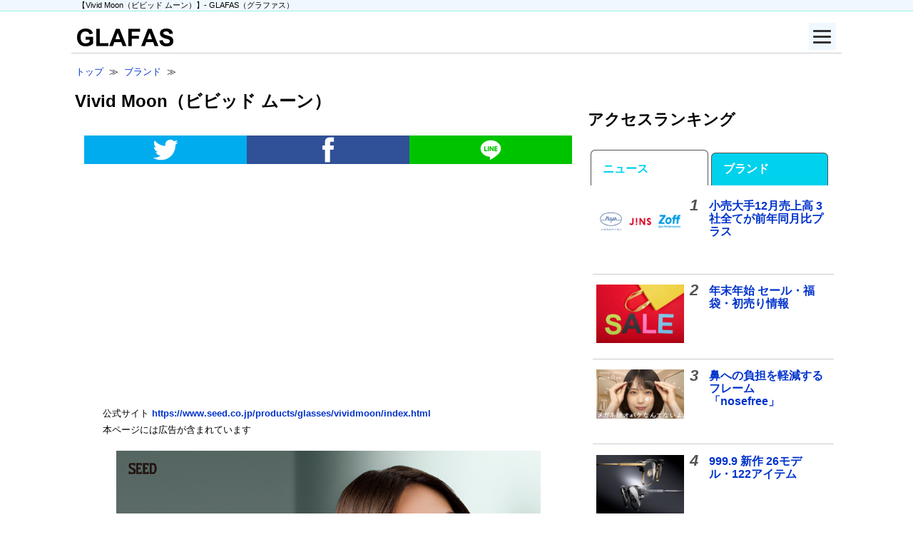

--- FILE ---
content_type: text/html; charset=UTF-8
request_url: https://www.glafas.com/blands/vividmoon/
body_size: 18946
content:
<!DOCTYPE html>
<html lang="ja">
<head>
<!-- Google Tag Manager -->
<script>(function(w,d,s,l,i){w[l]=w[l]||[];w[l].push({'gtm.start':
new Date().getTime(),event:'gtm.js'});var f=d.getElementsByTagName(s)[0],
j=d.createElement(s),dl=l!='dataLayer'?'&l='+l:'';j.async=true;j.src=
'https://www.googletagmanager.com/gtm.js?id='+i+dl;f.parentNode.insertBefore(j,f);
})(window,document,'script','dataLayer','GTM-TDMV4V');</script>
<!-- End Google Tag Manager -->

<!-- Google AD Manager -->
<script async src="https://securepubads.g.doubleclick.net/tag/js/gpt.js"></script>
<script src="/220502googleAdManager.js"></script>
<!-- End Google Ad Manager -->

<script async src="https://pagead2.googlesyndication.com/pagead/js/adsbygoogle.js?client=ca-pub-0535575152471866" crossorigin="anonymous"></script>
<meta charset="utf-8">
<meta name="viewport" content="width=device-width, initial-scale=1.0">
<meta property="og:type" content="article">
<meta property="og:site_name" content="GLAFAS（グラファス）- メガネ・サングラス総合情報サイト">
<meta property="og:title" content="Vivid Moon【GLAFAS（グラファス）】" />
<meta property="og:url" content="https://www.glafas.com/blands/vividmoon/" />
<meta property="og:image" content="https://www.glafas.com/assets/images/news2006/200612vividmoon_2020ss01_595.jpg" />
<meta property="og:description" content="SEED（シード）が2022年3月31日(木)をもって眼鏡事業から撤退するため販売終了。詳細は以下から。

SEED（シード）が眼鏡事業からの撤退を発表…">
<meta property="fb:admins" content="100002672772422" />
<meta name="twitter:site" content="@glafascafe">
<meta name="twitter:card" content="summary">
<link rel="canonical" href="https://www.glafas.com/blands/vividmoon/" />
<title>【Vivid Moon（ビビッド ムーン）】 - おすすめの人気メガネフレーム・サングラスブランド一覧 | メガネ・サングラス総合情報サイト - GLAFAS（グラファス）</title>
<base href="https://www.glafas.com/"></base>
<link rel="preload" href="/pure0.4.2min.css" as="style">
<link rel="stylesheet" href="/pure0.4.2min.css">
<style type='text/css'>
/*150825より適用*/
/*231019に変更*/

/*基本*/
/*body,.pure-g [class *= "pure-u"],.pure-g-r [class *= "pure-u"] { font-family: 'Lucida Grande',Helvetica,'Hiragino Kaku Gothic ProN',BIZ UDPGothic,sans-serif; line-height: 1.5; }*/
h2 { margin: 0 .5em 1em .2em; }
h3 { clear: left; color: #515354; }
*:first-child+html a { text-decoration: underline; vertical-align:baseline; font-family: "meiryo","メイリオ","ヒラギノ角ゴ Pro W3","Hiragino Kaku Gothic Pro", "Osaka", "ＭＳ Ｐゴシック", "sans-serif"; }
a:link { color: #03C; text-decoration: none; }
a:visited { color: #639; }a
a:hover { text-decoration: underline; }
.fs08em { font-size: .8em; }
.instagramWrapper { margin-left: 5%; width: 90%; }
video { max-width: 100%; height: auto; }

/*ヘッダー*/
#headlineWrap { background: #f0f8ff; border-bottom: 1px solid #97F4E4; margin-bottom: .5em; }
#headlineWrap h1 { font-size: 0.7em; font-weight: normal; margin: 0; padding-left: 1.7em; }
#headline { margin: 0 auto; max-width: 1100px; }
#wrapper { margin: 0 auto; /* center in viewport */ max-width: 1080px; }
/*header*/
#header { border-bottom: 1px solid rgb(202, 204, 206); padding-bottom: 5px; }
#largeLogo { margin-top: 1em; margin-left: .5em; }

/*ハンバーガーメニュー*/
.menuButton { position: relative; margin: 0 0 0 auto; top: .5em; right: .5em; display: flex; height: 38px; width: 38px; justify-content: center; align-items: center; z-index: 90; background-color: #f0f8ff; }
.menuButton span,.menuButton span:before,.menuButton span:after { content: ''; display: block; height: 3px; width: 25px; border-radius: 3px; background-color: #333; position: absolute; }
.menuButton span:before { bottom: 8px; }
.menuButton span:after { top: 8px; }
#menuButtonCheck:checked ~ .menuButton span { background-color: rgba(255, 255, 255, 0); /*メニューオープン時は真ん中の線を透明にする*/ }
#menuButtonCheck:checked ~ .menuButton span::before { bottom: 0; transform: rotate(45deg); }
#menuButtonCheck:checked ~ .menuButton span::after { top: 0; transform: rotate(-45deg); }
#menuButtonCheck { display: none; }
#menuContentWrapper { margin: 0 auto; max-width: 1080px; }
.menuContent { width: 100%; height: 100%; position: fixed; top: 0; left: 100%; z-index: 80; background-color: #f0f8ff; transition: all 0.5s; overflow-y: scroll; }
#menuButtonCheck:checked ~ .menuContent { left: 0 ;/*メニューを画面内へ*/ }
.menuContent ul { padding: 70px 10px 0; }
.menuContent ul li { border-bottom: solid 1px #333; list-style: none; }
.menuContent ul li a { display: block; width: 100%; font-size: 15px; box-sizing: border-box; color:#333; text-decoration: none; padding: 9px 15px 10px 0; position: relative; }
.menuContent ul li a::before { content: ""; width: 7px; height: 7px; border-top: solid 2px #333; border-right: solid 2px #333; transform: rotate(45deg); position: absolute; right: 11px; top: 16px; }

/*Ads SNS*/
.responsiveAdTop { margin-bottom: 1.5em; }
#responsiveAdsInArticleTop { clear: left; padding: 1em 0; text-align: center; }
#responsiveAdsInArticleBottom { margin-top: 1.5em; text-align: center; }
#responsiveAdsMainBottom  { margin-top: 1.5em; }
.snsButtonSimple { clear: left; height: 40px; margin: 0 auto; padding-top: .5em; padding-bottom: 2em; width: 95%;  }
.snsButtonSimple img { display: block; margin-left: auto; margin-right: auto; }
.facebookButton { background: #305097; }
.twitterButton { background: #00aced; }
.lineButton { background: #00c300; }
#subAd01 { text-align: center; }
#taboola-alternating-thumbnails-a { margin-top: 1em; }
.stickyunit { position: sticky; top: 15px; margin-left: 9%; }
@media screen and (min-width: 0) and (max-width: 812px) {
#tbl-next-up { margin-bottom: -104px; }
}

/*メインカラム*/
#main .pure-g-r { padding: .2em; }
#article { padding: 0 2em; }
blockquote { border-left: 2px solid #ccc; }
#main h3 { font-size: 1.3em; padding: 0 .5em; }
#main h4 { font-size: 1.1em; color: #515354; }
#article h5 { color: #515354; font-size: 1em; margin: 1em 0; }
.boxHorizontal { width: 100%; }
#breadcrumbs { clear: left; font-size: .8em; line-height: 2; padding-left: .5em; }
.descriptionSNS { margin-top: -.5em; }
#description { font-size: .8em; list-style: none; overflow: hidden; padding: 0 0 1em 0; }
#description li { margin-right: 1em; margin-bottom: 1em; word-break: break-all; }
#article h4,#article h5,#article p { line-height: 1.8; padding: 0 .9em; }
#article p a,#article li a { font-weight: bold; }
#article ul { margin: 0 .9em; }
#article li { margin: .5em 1em .5em 0; }
#photoLeft2,#photoLeft3,#photoLeft4,#photoLeft5 { clear: left; }
.photoLeft img { display: block; margin-left: auto; margin-right: auto; max-width: 95%; }
.articleLinkWithPhoto { border-bottom: 1px solid #ccc; clear: left; overflow: hidden; padding: .5em .3em; width: 100%; }
.articleLinkWithPhoto h3 { border: none; margin: -.2em .5em 0 1em; }
.articleLinkWithPhoto h4 { margin: 0 .5em; }
.articleLinkWithPhoto p { font-size: .8em; margin: .5em .75em; padding-right: 1em; word-break: break-all; }
.articleLinkWithPhoto p a { color: #000; }
.articleLinkWithPhotoP { font-size: .9em; margin: 0 1em; }
.articleLinkWithPhoto h4 a { margin-right: -1.5em; padding-right: 1.5em; }
.newsHeadlineText { border-bottom: 1px solid #ccc; clear: left; margin: .5em; padding-bottom: .5em; }
.postedDate { color: #999; font-size: .9em; font-weight: normal; }
.listBoxL h3,.listBoxR h3 { margin: .5em 0 0; }
.listBoxL ul,.listBoxR ul { line-height: 1.8; list-style: none; margin: .5em 0; padding: 0; }
.listBoxL li,.listBoxR li { border-bottom: 1px solid #ccc; padding-left: .5em; }
#newsLead p { font-size: .9em; margin-top: 0; margin-bottom: .3em; }
.relatedShopsBlandsUl { overflow: hidden; padding-left: 1em; }
.relatedShopsBlandsLi { float: left; list-style: none; margin-right: 1em; margin-bottom: 1em; }
.relatedShopsBlandsButton { white-space: normal; }
.newsSourceLi { margin: 0 2em 1em 0; }
.photoCenter { display: block; margin: 2em auto 1em auto; max-width: 85%; }
.photoCenterBorder { display: block; margin: 2em auto 1em auto; border: 1px solid #ccc }
.citation { font-size: 0.8em; margin: -.5em auto 2em auto; text-align: center; width: 75%; word-break: break-word; }
caption { color: #515354; font-weight: bolder; padding-bottom: .5em; }
#snsButtonsRelatedNewsPure { padding: 0 .5em; }
#snsButtonsRelatedNewsPure h4 { border: none; }
.hide { display: none; }
#relatedShopsBlandsNewsSource { padding: 0 .5em; }
#articleSource  { font-size: .9em; padding: 2em 1em 0 1em; }
.snsButtonHorizontalPureBottom { margin-top: 1em; margin-left: 1em; }
#magFormMain p { margin: 1em 0 1em 1em; }
.lankingTopLankingWrapper { border-top: 1px solid #ccc; font-weight: bold; line-height: 3; margin-right: 1em; }
.lankingTopLankingNumber { color: #515354; font-size: 140%; font-style: italic; margin-top: -0.2em; text-align: center; }
.lankingTopLankingBland,.lankingTopLankingNews { border-bottom: 1px solid #ccc; padding: 1em .5em; }
.lankingTopLankingBland a,.lankingTopLankingNews a { display: block; padding-left: .5em; }
.rwsItemPhoto { padding: 0 .5em; }
.rwsItemExplanation { padding: 0 1em .5em 1em; }
.rwsItemExplanation p { margin: 0; }
cite { word-break: break-all; }

/*サイドバー*/
#sub .pure-g { padding: .2em; }
#sub h3 { color: #000; padding: .2em; }
#sub p { font-size: .8em; padding: 0 .5em; }
#sub .articleLinkWithPhoto { height: 6em; }
.lankingNumber { color: #515354; float: left; font-size: 140%; font-style: italic; margin-top: -0.2em; margin-right: .7em; }
.lankingText { line-height: 1; }
#magSidebarPure { padding: 0 .5em; }
#magSidebarPure dd { margin: .5em; text-align: center; }
.magSidebarPureMust { background-color: #f2a600; color: #fff; padding: .2em; }
.magSidebarPureOption { background-color: #ccc; color: #fff; font-size: .8em; margin-left: 1em; padding: .2em; }
#magSidebarPureInput { text-align: center; }
#magSidebarPure input { display: inline; }
.poweredBy { margin-top: 1em; text-align: right; }
.button { padding: .5em; white-space: normal; }
.pure-button-glafas { background-color: #f8f8f8; border: 2.5px solid #ccc; clear: left; display: block; font-weight: bold; height: 1.5em; margin: 0 auto; width: 90%; }
.pure-button-glafas a { display: block; }
#main .button a:link,#sub .button a:link { color: #333; text-decoration: none; }
#main .button a:visited,#sub .button a:visited { color: #333; }
#main .button a:hover,#sub .button a:hover { text-decoration: none; }
.rightMidAd { margin-top: .5em; text-align: center; }

/*フッター*/
#footerWrap { background: #f0f8ff; margin-top: 1em; }
#fotter { font-size: .9em; margin: 0 auto; max-width: 1050px; }
#fotter h3 { text-align: center; padding-top: 1em; }
#fotter p { padding: 0 1em; }

/*トップページ*/
#articleLinkWithPhotoPureToppage { margin: 0 .5em 1em .5em; position: relative; }
#articleLinkWithPhotoPureToppageText { background: linear-gradient(0deg, gray, 70%, transparent); position: absolute; right: 0; bottom: .35em; left: 0; padding: .5em; }
#articleLinkWithPhotoPureToppage h3 { margin-top: 0; margin-bottom: 0; }
#articleLinkWithPhotoPureToppageText h3 a { color: #fff; text-shadow: 1px 0 0 black; display: block; }
#articleLinkWithPhotoPureToppageText p { color: #fff; font-size: .75em; margin: 0 0 .3em .2em; }

/*ブランド*/
.blandShopList { padding-left: 1em; }
#blandMenseki { font-size: .8em; margin: 1em 2em; }
.pure-button-blandToppageUl {margin-top: 0; padding: 0; text-align: center;}
.pure-button-blandToppageLi { width: 18%; }
.blandToppageListUl { list-style: none; margin-top: -1.5em; overflow: hidden; padding: 0; }
.blandToppageList { line-height: 2; padding-left: 1.8em; }

/*ショップ*/
#shopSearchByBland { clear: both; margin-bottom: 1.5em; }
#shopSearchByBland select { max-width: 95%; }
.shopToppageList a { display: block; line-height: 1; padding: 10px; }
#shopKana { color: #999; font-weight: normal; margin-top: -2em; margin-left: .4em; }
.shopButton { margin: 0 auto; width: 98%; margin-top: 1.5em;  margin-bottom: 1.5em; }
.pure-button-shop { background-color: #f0f8ff; border: 1px solid #ccc; display: block; font-weight: bold; }
.shopInfoList { min-width: 100%; padding-left: 1em; }
.shopInfoList dl { font-size: 0.9em; padding: 0 1em 0 1em; margin-top: -0.5em; }
.shopInfoList dt { padding: 0 0.5em; margin-top: .5em; }
.shopInfoList dd { margin: 0 1em 0 1em; }
.shopInfo { margin-bottom: 1em; }
#shopInfoTop,.shopInfoDlA,.shopInfoDlB { padding: .5em .7em; margin: 0; }
.shopInfoDt { font-weight: bold; font-size: 0.9em; }
.shopInfoDd { font-size: 0.9em; margin: 0; word-break: break-all; }
#shopTel { padding-bottom: 3.5em; }
#shopBlands { padding: 0 .9em; }
#shopMap p,#shopBlands p { font-size: .8em; padding-left: .5em; }
#shopBlands ul { padding-left: .5em; }
#shopLists h4 { margin-left: 1em; }

/*芸能人・有名人*/
.celebBox h3,.celebBox h5 { font-size: .9em; margin: 0; text-align: center;  }
.celebBoxPhoto { padding: .5em; }
.celebBox img {display: block; margin-left: auto; margin-right: auto; }

/*アコーディオンNew*/
.menu { margin: 0 auto;  padding: 0; }
.menu a { display: block; padding: 10px; line-height: 1; }
.menu p a { display: inline; padding: 0; }
.menu label { display: block; padding :12px 36px; line-height: 1; color: #515354; background-color:#f8f8f8; background-image: url(../assets/images/menuLabelArrowDown01_25.jpg); background-repeat: no-repeat; background-position-x: 5px; background-position-y: 50%; cursor :pointer; border: 1px solid #ccc; font-weight: bold; }
#todofukenMenu label,#chiikiMenu label,#AlphabetMenu label,#kana50onMenu label,#blandNenu label { margin: .2em .5em; }
input { display: none; }
.menu ul,.menu dl { margin: 0; padding: 0; list-style: none; }
.menu h3,.menu h4,.menu p { margin: 0; padding: 0; }
.menu li,.menu dt,.menu dd,.menu h3,.menu h4,.menu p,.menu table { max-height: 0; overflow-y: hidden; -webkit-transition: all 0.1s; -moz-transition: all 0.1s; -ms-transition: all 0.1s; -o-transition: all 0.1s; transition: all 0.1s; padding-left: 1.8em;}
.menu dt { font-weight: bold; color: #515354; }
.menu table { border: 0; display: block; text-align: center; margin: 0; width: 90%; }
.menu input:checked + label { background-image: url(../assets/images/menuLabelArrowUp01_25.jpg); background-repeat: no-repeat; background-position-y: 50%; }
#menu_bar01:checked ~ #links01 li,#menu_bar02:checked ~ #links02 li,#menu_bar03:checked ~ #links03 li,#menu_bar04:checked ~ #links04 li,#menu_bar05:checked ~ #links05 li,#menu_bar06:checked ~ #links06 li,#menu_bar07:checked ~ #links07 li,#menu_bar08:checked ~ #links08 li,#menu_bar09:checked ~ #links09 li,#menu_bar10:checked ~ #links10 li,#menu_bar11:checked ~ #links11 li,#menu_bar12:checked ~ #links12 li,#menu_bar13:checked ~ #links13 li,#menu_bar14:checked ~ #links14 li,#menu_bar15:checked ~ #links15 li,#menu_bar16:checked ~ #links16 li,#menu_bar17:checked ~ #links17 li,#menu_bar18:checked ~ #links18 li,#menu_bar19:checked ~ #links19 li,#menu_bar20:checked ~ #links20 li,#menu_bar21:checked ~ #links21 li,#menu_bar22:checked ~ #links22 li,#menu_bar23:checked ~ #links23 li,#menu_bar24:checked ~ #links24 li,#menu_bar25:checked ~ #links25 li,#menu_bar26:checked ~ #links26 li,#menu_bar27:checked ~ #links27 li,#menu_bar28:checked ~ #links28 li,#menu_bar29:checked ~ #links29 li,#menu_bar30:checked ~ #links30 li,#menu_bar31:checked ~ #links31 li,#menu_bar32:checked ~ #links32 li,#menu_bar33:checked ~ #links33 li,#menu_bar34:checked ~ #links34 li,#menu_bar35:checked ~ #links35 li,#menu_bar36:checked ~ #links36 li,#menu_bar37:checked ~ #links37 li,#menu_bar38:checked ~ #links38 li,#menu_bar39:checked ~ #links39 li,#menu_bar40:checked ~ #links40 li,#menu_bar41:checked ~ #links41 li,#menu_bar42:checked ~ #links42 li,#menu_bar43:checked ~ #links43 li,#menu_bar44:checked ~ #links44 li,#menu_bar45:checked ~ #links45 li,#menu_bar46:checked ~ #links46 li,#menu_bar47:checked ~ #links47 li,#menu_bar48:checked ~ #links48 li,#menu_bar49:checked ~ #links49 li,#menu_bar50:checked ~ #links50 li,#menu_bar51:checked ~ #links51 li,#menu_bar52:checked ~ #links52 li,#menu_bar53:checked ~ #links53 li { max-height: 46px; opacity: 1; }
#menu_bar01:checked ~ #links01 dt,#menu_bar02:checked ~ #links02 dt,#menu_bar03:checked ~ #links03 dt,#menu_bar04:checked ~ #links04 dt,#menu_bar05:checked ~ #links05 dt,#menu_bar06:checked ~ #links06 dt,#menu_bar07:checked ~ #links07 dt,#menu_bar08:checked ~ #links08 dt,#menu_bar09:checked ~ #links09 dt,#menu_bar10:checked ~ #links10 dt,#menu_bar11:checked ~ #links11 dt,#menu_bar12:checked ~ #links12 dt,#menu_bar13:checked ~ #links13 dt,#menu_bar14:checked ~ #links14 dt,#menu_bar15:checked ~ #links15 dt,#menu_bar16:checked ~ #links16 dt,#menu_bar17:checked ~ #links17 dt,#menu_bar18:checked ~ #links18 dt,#menu_bar19:checked ~ #links19 dt,#menu_bar20:checked ~ #links20 dt,#menu_bar21:checked ~ #links21 dt,#menu_bar22:checked ~ #links22 dt,#menu_bar23:checked ~ #links23 dt,#menu_bar24:checked ~ #links24 dt,#menu_bar25:checked ~ #links25 dt,#menu_bar26:checked ~ #links26 dt,#menu_bar27:checked ~ #links27 dt,#menu_bar28:checked ~ #links28 dt,#menu_bar29:checked ~ #links29 dt,#menu_bar30:checked ~ #links30 dt,#menu_bar31:checked ~ #links31 dt,#menu_bar32:checked ~ #links32 dt,#menu_bar33:checked ~ #links33 dt,#menu_bar34:checked ~ #links34 dt,#menu_bar35:checked ~ #links35 dt,#menu_bar36:checked ~ #links36 dt,#menu_bar37:checked ~ #links37 dt,#menu_bar38:checked ~ #links38 dt,#menu_bar39:checked ~ #links39 dt,#menu_bar40:checked ~ #links40 dt,#menu_bar41:checked ~ #links41 dt,#menu_bar42:checked ~ #links42 dt,#menu_bar43:checked ~ #links43 dt,#menu_bar44:checked ~ #links44 dt,#menu_bar45:checked ~ #links45 dt,#menu_bar46:checked ~ #links46 dt,#menu_bar47:checked ~ #links47 dt,#menu_bar48:checked ~ #links48 dt,#menu_bar49:checked ~ #links49 dt,#menu_bar50:checked ~ #links50 dt,#menu_bar51:checked ~ #links51 dt,#menu_bar52:checked ~ #links52 dt,#menu_bar53:checked ~ #links53 dt { max-height: 46px; opacity: 1; }
#menu_bar01:checked ~ #links01 dd,#menu_bar02:checked ~ #links02 dd,#menu_bar03:checked ~ #links03 dd,#menu_bar04:checked ~ #links04 dd,#menu_bar05:checked ~ #links05 dd,#menu_bar06:checked ~ #links06 dd,#menu_bar07:checked ~ #links07 dd,#menu_bar08:checked ~ #links08 dd,#menu_bar09:checked ~ #links09 dd,#menu_bar10:checked ~ #links10 dd,#menu_bar11:checked ~ #links11 dd,#menu_bar12:checked ~ #links12 dd,#menu_bar13:checked ~ #links13 dd,#menu_bar14:checked ~ #links14 dd,#menu_bar15:checked ~ #links15 dd,#menu_bar16:checked ~ #links16 dd,#menu_bar17:checked ~ #links17 dd,#menu_bar18:checked ~ #links18 dd,#menu_bar19:checked ~ #links19 dd,#menu_bar20:checked ~ #links20 dd,#menu_bar21:checked ~ #links21 dd,#menu_bar22:checked ~ #links22 dd,#menu_bar23:checked ~ #links23 dd,#menu_bar24:checked ~ #links24 dd,#menu_bar25:checked ~ #links25 dd,#menu_bar26:checked ~ #links26 dd,#menu_bar27:checked ~ #links27 dd,#menu_bar28:checked ~ #links28 dd,#menu_bar29:checked ~ #links29 dd,#menu_bar30:checked ~ #links30 dd,#menu_bar31:checked ~ #links31 dd,#menu_bar32:checked ~ #links32 dd,#menu_bar33:checked ~ #links33 dd,#menu_bar34:checked ~ #links34 dd,#menu_bar35:checked ~ #links35 dd,#menu_bar36:checked ~ #links36 dd,#menu_bar37:checked ~ #links37 dd,#menu_bar38:checked ~ #links38 dd,#menu_bar39:checked ~ #links39 dd,#menu_bar40:checked ~ #links40 dd,#menu_bar41:checked ~ #links41 dd,#menu_bar42:checked ~ #links42 dd,#menu_bar43:checked ~ #links43 dd,#menu_bar44:checked ~ #links44 dd,#menu_bar45:checked ~ #links45 dd,#menu_bar46:checked ~ #links46 dd,#menu_bar47:checked ~ #links47 dd,#menu_bar48:checked ~ #links48 dd,#menu_bar49:checked ~ #links49 dd,#menu_bar50:checked ~ #links50 dd,#menu_bar51:checked ~ #links51 dd,#menu_bar52:checked ~ #links52 dd,#menu_bar53:checked ~ #links53 dd { max-height: 46px; opacity: 1; }
#menu_bar01:checked ~ #links01 h3,#menu_bar02:checked ~ #links02 h3,#menu_bar03:checked ~ #links03 h3,#menu_bar04:checked ~ #links04 h3,#menu_bar05:checked ~ #links05 h3,#menu_bar06:checked ~ #links06 h3,#menu_bar07:checked ~ #links07 h3,#menu_bar08:checked ~ #links08 h3,#menu_bar09:checked ~ #links09 h3,#menu_bar10:checked ~ #links10 h3,#menu_bar11:checked ~ #links11 h3,#menu_bar12:checked ~ #links12 h3,#menu_bar13:checked ~ #links13 h3,#menu_bar14:checked ~ #links14 h3,#menu_bar15:checked ~ #links15 h3,#menu_bar16:checked ~ #links16 h3,#menu_bar17:checked ~ #links17 h3,#menu_bar18:checked ~ #links18 h3,#menu_bar19:checked ~ #links19 h3,#menu_bar20:checked ~ #links20 h3,#menu_bar21:checked ~ #links21 h3,#menu_bar22:checked ~ #links22 h3,#menu_bar23:checked ~ #links23 h3,#menu_bar24:checked ~ #links24 h3,#menu_bar25:checked ~ #links25 h3,#menu_bar26:checked ~ #links26 h3,#menu_bar27:checked ~ #links27 h3,#menu_bar28:checked ~ #links28 h3,#menu_bar29:checked ~ #links29 h3,#menu_bar30:checked ~ #links30 h3,#menu_bar31:checked ~ #links31 h3,#menu_bar32:checked ~ #links32 h3,#menu_bar33:checked ~ #links33 h3,#menu_bar34:checked ~ #links34 h3,#menu_bar35:checked ~ #links35 h3,#menu_bar36:checked ~ #links36 h3,#menu_bar37:checked ~ #links37 h3,#menu_bar38:checked ~ #links38 h3,#menu_bar39:checked ~ #links39 h3,#menu_bar40:checked ~ #links40 h3,#menu_bar41:checked ~ #links41 h3,#menu_bar42:checked ~ #links42 h3,#menu_bar43:checked ~ #links43 h3,#menu_bar44:checked ~ #links44 h3,#menu_bar45:checked ~ #links45 h3,#menu_bar46:checked ~ #links46 h3,#menu_bar47:checked ~ #links47 h3,#menu_bar48:checked ~ #links48 h3,#menu_bar49:checked ~ #links49 h3,#menu_bar50:checked ~ #links50 h3,#menu_bar51:checked ~ #links51 h3,#menu_bar52:checked ~ #links52 h3,#menu_bar53:checked ~ #links53 h3 { max-height: 2000px; opacity: 1; margin: .5em; }
#menu_bar01:checked ~ #links01 h4,#menu_bar02:checked ~ #links02 h4,#menu_bar03:checked ~ #links03 h4,#menu_bar04:checked ~ #links04 h4,#menu_bar05:checked ~ #links05 h4,#menu_bar06:checked ~ #links06 h4,#menu_bar07:checked ~ #links07 h4,#menu_bar08:checked ~ #links08 h4,#menu_bar09:checked ~ #links09 h4,#menu_bar10:checked ~ #links10 h4,#menu_bar11:checked ~ #links11 h4,#menu_bar12:checked ~ #links12 h4,#menu_bar13:checked ~ #links13 h4,#menu_bar14:checked ~ #links14 h4,#menu_bar15:checked ~ #links15 h4,#menu_bar16:checked ~ #links16 h4,#menu_bar17:checked ~ #links17 h4,#menu_bar18:checked ~ #links18 h4,#menu_bar19:checked ~ #links19 h4,#menu_bar20:checked ~ #links20 h4,#menu_bar21:checked ~ #links21 h4,#menu_bar22:checked ~ #links22 h4,#menu_bar23:checked ~ #links23 h4,#menu_bar24:checked ~ #links24 h4,#menu_bar25:checked ~ #links25 h4,#menu_bar26:checked ~ #links26 h4,#menu_bar27:checked ~ #links27 h4,#menu_bar28:checked ~ #links28 h4,#menu_bar29:checked ~ #links29 h4,#menu_bar30:checked ~ #links30 h4,#menu_bar31:checked ~ #links31 h4,#menu_bar32:checked ~ #links32 h4,#menu_bar33:checked ~ #links33 h4,#menu_bar34:checked ~ #links34 h4,#menu_bar35:checked ~ #links35 h4,#menu_bar36:checked ~ #links36 h4,#menu_bar37:checked ~ #links37 h4,#menu_bar38:checked ~ #links38 h4,#menu_bar39:checked ~ #links39 h4,#menu_bar40:checked ~ #links40 h4,#menu_bar41:checked ~ #links41 h4,#menu_bar42:checked ~ #links42 h4,#menu_bar43:checked ~ #links43 h4,#menu_bar44:checked ~ #links44 h4,#menu_bar45:checked ~ #links45 h4,#menu_bar46:checked ~ #links46 h4,#menu_bar47:checked ~ #links47 h4,#menu_bar48:checked ~ #links48 h4,#menu_bar49:checked ~ #links49 h4,#menu_bar50:checked ~ #links50 h4,#menu_bar51:checked ~ #links51 h4,#menu_bar52:checked ~ #links52 h4,#menu_bar53:checked ~ #links53 h4 { max-height: 2000px; opacity: 1; margin: .5em 1em; }
#menu_bar01:checked ~ #links01 p,#menu_bar02:checked ~ #links02 p,#menu_bar03:checked ~ #links03 p,#menu_bar04:checked ~ #links04 p,#menu_bar05:checked ~ #links05 p,#menu_bar06:checked ~ #links06 p,#menu_bar07:checked ~ #links07 p,#menu_bar08:checked ~ #links08 p,#menu_bar09:checked ~ #links09 p,#menu_bar10:checked ~ #links10 p,#menu_bar11:checked ~ #links11 p,#menu_bar12:checked ~ #links12 p,#menu_bar13:checked ~ #links13 p,#menu_bar14:checked ~ #links14 p,#menu_bar15:checked ~ #links15 p,#menu_bar16:checked ~ #links16 p,#menu_bar17:checked ~ #links17 p,#menu_bar18:checked ~ #links18 p,#menu_bar19:checked ~ #links19 p,#menu_bar20:checked ~ #links20 p,#menu_bar21:checked ~ #links21 p,#menu_bar22:checked ~ #links22 p,#menu_bar23:checked ~ #links23 p,#menu_bar24:checked ~ #links24 p,#menu_bar25:checked ~ #links25 p,#menu_bar26:checked ~ #links26 p,#menu_bar27:checked ~ #links27 p,#menu_bar28:checked ~ #links28 p,#menu_bar29:checked ~ #links29 p,#menu_bar30:checked ~ #links30 p,#menu_bar31:checked ~ #links31 p,#menu_bar32:checked ~ #links32 p,#menu_bar33:checked ~ #links33 p,#menu_bar34:checked ~ #links34 p,#menu_bar35:checked ~ #links35 p,#menu_bar36:checked ~ #links36 p,#menu_bar37:checked ~ #links37 p,#menu_bar38:checked ~ #links38 p,#menu_bar39:checked ~ #links39 p,#menu_bar40:checked ~ #links40 p,#menu_bar41:checked ~ #links41 p,#menu_bar42:checked ~ #links42 p,#menu_bar43:checked ~ #links43 p,#menu_bar44:checked ~ #links44 p,#menu_bar45:checked ~ #links45 p,#menu_bar46:checked ~ #links46 p,#menu_bar47:checked ~ #links47 p,#menu_bar48:checked ~ #links48 p,#menu_bar49:checked ~ #links49 p,#menu_bar50:checked ~ #links50 p,#menu_bar51:checked ~ #links51 p,#menu_bar52:checked ~ #links52 p,#menu_bar53:checked ~ #links53 p { max-height: 2000px; opacity: 1; margin: .5em 1.5em; }
#menu_bar01:checked ~ #links01 table,#menu_bar02:checked ~ #links02 table,#menu_bar03:checked ~ #links03 table,#menu_bar04:checked ~ #links04 table,#menu_bar05:checked ~ #links05 table,#menu_bar06:checked ~ #links06 table,#menu_bar07:checked ~ #links07 table,#menu_bar08:checked ~ #links08 table,#menu_bar09:checked ~ #links09 table,#menu_bar10:checked ~ #links10 table,#menu_bar11:checked ~ #links11 table,#menu_bar12:checked ~ #links12 table,#menu_bar13:checked ~ #links13 table,#menu_bar14:checked ~ #links14 table,#menu_bar15:checked ~ #links15 table,#menu_bar16:checked ~ #links16 table,#menu_bar17:checked ~ #links17 table,#menu_bar18:checked ~ #links18 table,#menu_bar19:checked ~ #links19 table,#menu_bar20:checked ~ #links20 table,#menu_bar21:checked ~ #links21 table,#menu_bar22:checked ~ #links22 table,#menu_bar23:checked ~ #links23 table,#menu_bar24:checked ~ #links24 table,#menu_bar25:checked ~ #links25 table,#menu_bar26:checked ~ #links26 table,#menu_bar27:checked ~ #links27 table,#menu_bar28:checked ~ #links28 table,#menu_bar29:checked ~ #links29 table,#menu_bar30:checked ~ #links30 table,#menu_bar31:checked ~ #links31 table,#menu_bar32:checked ~ #links32 table,#menu_bar33:checked ~ #links33 table,#menu_bar34:checked ~ #links34 table,#menu_bar35:checked ~ #links35 table,#menu_bar36:checked ~ #links36 table,#menu_bar37:checked ~ #links37 table,#menu_bar38:checked ~ #links38 table,#menu_bar39:checked ~ #links39 table,#menu_bar40:checked ~ #links40 table,#menu_bar41:checked ~ #links41 table,#menu_bar42:checked ~ #links42 table,#menu_bar43:checked ~ #links43 table,#menu_bar44:checked ~ #links44 table,#menu_bar45:checked ~ #links45 table,#menu_bar46:checked ~ #links46 table,#menu_bar47:checked ~ #links47 table,#menu_bar48:checked ~ #links48 table,#menu_bar49:checked ~ #links49 table,#menu_bar50:checked ~ #links50 table,#menu_bar51:checked ~ #links51 table,#menu_bar52:checked ~ #links52 table,#menu_bar53:checked ~ #links53 table { max-height: 2000px; opacity: 1; margin: 1em 0; }
#menu_bar01:checked ~ #links01 .button,#menu_bar02:checked ~ #links02 .button,#menu_bar03:checked ~ #links03 .button,#menu_bar04:checked ~ #links04 .button,#menu_bar05:checked ~ #links05 .button,#menu_bar06:checked ~ #links06 .button,#menu_bar07:checked ~ #links07 .button,#menu_bar08:checked ~ #links08 .button,#menu_bar09:checked ~ #links09 .button,#menu_bar10:checked ~ #links10 .button,#menu_bar11:checked ~ #links11 .button,#menu_bar12:checked ~ #links12 .button,#menu_bar13:checked ~ #links13 .button,#menu_bar14:checked ~ #links14 .button,#menu_bar15:checked ~ #links15 .button,#menu_bar16:checked ~ #links16 .button,#menu_bar17:checked ~ #links17 .button,#menu_bar18:checked ~ #links18 .button,#menu_bar19:checked ~ #links19 .button,#menu_bar20:checked ~ #links20 .button,#menu_bar21:checked ~ #links21 .button,#menu_bar22:checked ~ #links22 .button,#menu_bar23:checked ~ #links23 .button,#menu_bar24:checked ~ #links24 .button,#menu_bar25:checked ~ #links25 .button,#menu_bar26:checked ~ #links26 .button,#menu_bar27:checked ~ #links27 .button,#menu_bar28:checked ~ #links28 .button,#menu_bar29:checked ~ #links29 .button,#menu_bar30:checked ~ #links30 .button,#menu_bar31:checked ~ #links31 .button,#menu_bar32:checked ~ #links32 .button,#menu_bar33:checked ~ #links33 .button,#menu_bar34:checked ~ #links34 .button,#menu_bar35:checked ~ #links35 .button,#menu_bar36:checked ~ #links36 .button,#menu_bar37:checked ~ #links37 .button,#menu_bar38:checked ~ #links38 .button,#menu_bar39:checked ~ #links39 .button,#menu_bar40:checked ~ #links40 .button,#menu_bar41:checked ~ #links41 .button,#menu_bar42:checked ~ #links42 .button,#menu_bar43:checked ~ #links43 .button,#menu_bar44:checked ~ #links44 .button,#menu_bar45:checked ~ #links45 .button,#menu_bar46:checked ~ #links46 .button,#menu_bar47:checked ~ #links47 .button,#menu_bar48:checked ~ #links48 .button,#menu_bar49:checked ~ #links49 .button,#menu_bar50:checked ~ #links50 .button,#menu_bar51:checked ~ #links51 .button,#menu_bar52:checked ~ #links52 .button,#menu_bar53:checked ~ #links53 .button { margin-bottom: 1.5em; }

/*ページネーション*/
.paginateNav { margin: 0 auto; padding: 1em 0; width: 93%; }
.paginateNavPrev { float: left; }
#paginateNavCurrent { margin: 0 auto; padding: .5em; text-align: center; width: 40%; }
.paginateNavNext { float: right; margin-top: -2.5em; }
.page { display: none; }

/*問い合わせフォーム*/
#form { padding: 0 1em; }
#form p { font-size: .9em; }
#cfContact { margin-top: 1em; }
.googleformWrapper { position: relative; width: 100%; overflow: hidden; padding-top: 100%; }
.googleformIframe { position: absolute; top: 0; left: 0; bottom: 0; right: 0; width: 100%; height: 100%; border: none; }

/*タブ*/
.tabbox { margin: 0 .5em; }
.tabbox input { display: none; }
.tab { display: inline-block; border-width: 1px 1px 0px 1px; border-style: solid; border-color: #515354; border-radius: 0.4em 0.4em 0px 0px; padding: 0.75em 1em; background-color: #00d1ed; color: #fff; font-weight: bold; width: 38%; }
.tab:hover { cursor: pointer; }
input:checked + .tab { color: #00d1ed; background-color: #fff; position: relative; z-index: 10; padding-top: 1em; }
.tabcontent { display: none; margin-top: .5em; }
#tabcheck1:checked ~ #tabcontent1 { display: block; }
#tabcheck2:checked ~ #tabcontent2 { display: block; }
#tabcheck3:checked ~ #tabcontent3 { display: block; }
#tabcheck4:checked ~ #tabcontent4 { display: block; }

/*メディアクエリー*/
@media screen and (max-width :320px) {
#snsButtonBoxPure { margin-top: -540px; }
#snsButtonsRelatedNewsPure { margin-top: -755px; }
}

@media screen and (min-width:321px) and (max-width:685px) {
#snsButtonBoxPure { margin-top: -560px; }
#snsButtonsRelatedNewsPure { margin-top: -795px; }
}

@media screen and (max-width :685px) {
.menuContent ul { padding: 165px 10px 0; }
#article { padding: 0 .5em; }
#article p iframe,#article object,#shopMap iframe { max-width: 100%; display: block; margin: 0 auto; }
.instagram { position: relative; padding-bottom: 120%; padding-top: 30px; height: 0; overflow: hidden; }
.instagram iframe,.instagram object,.instagram embed { position: absolute; top: 0; left: 0; width: 100%; height: 100%; }
.boxHorizontal .pure-u-1-2 { width: 100%; }
#descriptionAndSns { width: 100%; }
.listBoxL ul,.listBoxR ul { line-height: 2.5; }
.shopButton { font-size: .8em; }
#main h4 { clear: left; }
#topAd { margin-top: 1em; margin-bottom: 1.5em; }
.articleLinkWithPhoto h3 { font-size: .9em; }
.articleLinkWithPhotoP { font-size: .8em; margin: 0 1em; }
.newsHeadlineText { font-size: .8em; font-weight: bold; }
.pure-u-1-2 h3 { font-size: 1em; }
#articleLinkWithPhotoPureToppageText p { font-size: .7em; }
.maxWidth160px { max-width: 156px; }
#bottomAdRight1 { margin-top: 280px; }
#bottomAdRight3 { margin-top: 505px; padding-bottom: 1em; }
#sub { margin-top: 1em;} 
#sub h3 { font-size: 1em; padding: .2em; }
#fotterCopyright { font-size: .8em; margin-bottom: 60px; padding-left: .5em; }
#note01,#note02,#note03,#note04,#note05,#note06,#note07,#note08,#note09,#note10,#thisweekNewsLanking { padding-top: 85px; }
}

@media screen and (min-width:686px) and (max-width:1023px) {
.pure-g-r>.pure-u,
.pure-g-r>[class *="pure-u-"] { width: 100% }
.pure-hidden-tablet { display: none; }
#article p { padding: 0 1em; }
#newsLead { float: right; width: 52%; }
.GLAFAS_all_top_responsive03,.GLAFAS_all_mid_responsive03 { min-width: 100%; min-height: 280px; }
.listBoxL,.listBoxR { padding: .5em; }
.boxHorizontal .pure-u-1-2 { width: 50%;}
.boxHorizontal { overflow: hidden; width: 100%; }
.boxHorizontalL { float: left; margin: .5em 0; width: 48%; }
.boxHorizontalR { float: right; margin: .5em 0; width: 48%; }
.blandToppageList { float: left; width: 44%; }
.blandToppageListAlt { float: right; width: 48%; }
#snsButtonBoxPure { margin: 0 auto; }
#sub { margin-top: 1em; }
#fotterCopyright { text-align: center; margin-bottom: 100px; }
#note01,#note02,#note03,#note04,#note05,#note06,#note07,#note08,#note09,#note10,#thisweekNewsLanking { margin-top: 92px; }
}

@media screen and (min-width:768px) {
h3 { font-size: 1.4em; }
}

@media screen and (min-width:1000px) {
.photoLeft { margin-bottom: 1em; }
.GLAFAS_all_top_responsive03,.GLAFAS_all_mid_responsive03 { min-width: 100%; min-height: 280px; }
#newsLead { float: right; width: 52%; }
.blandToppageList,ul.shopToppageList li { float: left; margin: 0 .5em; width: 42%; }
.blandToppageListAlt { float: right; margin-bottom: .5em; width: 42%; }
#fotter p { text-align: center; }
#fotterCopyright { text-align: center; }
#note01,#note02,#note03,#note04,#note05,#note06,#note07,#note08,#note09,#note10,#thisweekNewsLanking { padding-top: 100px; }
}

@media print { 
#header { border: none; margin-bottom: 0.5em; }
#headlineWrap,.hamburgerMenu,#breadcrumbs,#responsiveAdsInArticleTop,#shopSpecialInfo,#responsiveAdsInArticle,.responsiveAdsInArticle,#responsiveAdsInArticleBottom,#relatedNews,#sub,#footerWrap,.snsButtonSimple,#qmEditor,.shopButton,.photoLeft p,.responsiveAdTop,#div-gpt-ad-1587792627176-0,.printDisplayNone,.twitter-tweet,.twitter-tweet-rendered,#tbl-next-up { display: none; }
iframe { display: none !important; }
#description { float: left; } 
.photoLeft { float: right; margin-right: 2em; margin-bottom: 1em; }
#shopInfo {clear: both; }
p { clear: both; font-size: .9em; }
hr { visibility:hidden; page-break-after: always; }
}
</style>

<link rel="alternate" type="application/rss+xml" title="RSS 2.0" href="http://feeds.feedburner.com/glafascom">
<link rel="shortcut icon" href="images/favicon01.ico">
<link rel="apple-touch-icon" href="images/glafas_iphone01.png">

</head>
<body class="blands">
<!-- Google Tag Manager (noscript) -->
<noscript><iframe src="https://www.googletagmanager.com/ns.html?id=GTM-TDMV4V"
height="0" width="0" style="display:none;visibility:hidden"></iframe></noscript>
<!-- End Google Tag Manager (noscript) --> 
<div id="headlineWrap" class="pure-hidden-phone pure-hidden-tablet">
<div id="headline">
<h1>【Vivid Moon（ビビッド ムーン）】- GLAFAS（グラファス）</h1>
</div><!--"headline"-->
</div><!--"headlineWrap"-->
<div id="wrapper">
<div id="header">
<div class="pure-g">
<div id="headerLargeLogo" class="pure-u-22-24">
<a href="https://www.glafas.com/" title="トップページ"><img id="largeLogo" src="../assets/images/220212glafas_logo01_135.png" width="135" height="25" /></a>
</div><!--"pure-22-24"-->
<div class="pure-u-2-24 hamburgerMenu">
<input type="checkbox" id="menuButtonCheck">
<label for="menuButtonCheck" class="menuButton"><span></span></label>
<div class="menuContent">
<ul>
<li><a href="https://www.glafas.com/" title="トップページ">トップページ</a></li>
<li><a href="/news/" title="メガネ・サングラス最新ニュース">ニュース</a></li>
<li><a href="/blands/" title="メガネフレーム・サングラスブランド一覧">ブランド</a></li>
<li><a href="/shops/" title="メガネ店を探す">ショップ</a></li>
<li><a href="/erabikata/" title="メガネの選び方">選び方・買い方</a></li>
<li><a href="/celeb/" title="芸能人・有名人のメガネ・サングラス">芸能人・有名人</a></li>
<li><a href="/special/" title="特集一覧">特集</a></li>
<li><a href="/news/lanking/" title="アクセスランキング">ランキング</a></li>
<li><a href="/mag_register01/" title="メールマガジン">メルマガ</a></li>
<li><a href="/news/info/" title="お知らせ">お知らせ</a></li>
<li><a href="https://x.com/glafascafe" title="X">X</a></li>
<li><a href="https://www.facebook.com/glafas" title="Facebook">Facebook</a></li>
<li><a href="/about.html" title="GLAFAS（グラファス）について">GLAFASについて</a></li>
<li><a href="/sakura_hiroshi.html" title="編集長 さくらヒロシ">編集長 さくらヒロシ</a></li>
<li><a href="/otoiawase.html" title="ご質問・情報提供">ご質問・情報提供</a></li>
<li><a href="/kiyaku.html" title="利用規約">利用規約</a></li>
</ul>
</div><!--"menuContent"-->
</div><!--"pure-u-2-24"-->
</div><!--"pure-g"-->
</div><!--"header"-->

<p id="breadcrumbs" itemscope itemtype="https://schema.org/BreadcrumbList">
<span itemprop="itemListElement" itemscope itemtype="https://schema.org/ListItem">
<a itemprop="item" href="https://www.glafas.com/">
<span itemprop="name">トップ</span></a>
<meta itemprop="position" content="1" />&nbsp;≫&nbsp;
</span>
<span itemprop="itemListElement" itemscope itemtype="https://schema.org/ListItem">
<a itemprop="item" href="https://www.glafas.com/blands/">
<span itemprop="name">ブランド</span></a>
<meta itemprop="position" content="2" />&nbsp;≫&nbsp;
</span><span style="display: none;">Vivid Moon</span></p>
<!--"Main Column & SideBar Start"-->
<div class="pure-g-r">
<!--"Main Column Start"-->
<div class="pure-u-16-24">

<div id="https://www.glafas.com/blands/vividmoon/" itemscope itemtype="https://schema.org/Article">

<div id="main">

<div itemprop="publisher" itemscope itemtype="https://schema.org/Organization">
<meta itemprop="name" content="GLAFAS（グラファス）">
<div itemprop="logo" itemscope itemtype="https://schema.org/ImageObject">
<meta itemprop="url" content="https://www.glafas.com/assets/images/190912glafas_logo01_600.jpg">
</div>
</div>

<div itemprop="author" itemscope="itemscope" itemtype="https://schema.org/Person">
<meta itemprop="name" content="さくらヒロシ（GLAFAS編集長）">
<meta itemprop="url" content="https://www.glafas.com/sakura_hiroshi.html">
</div>

<meta itemprop="datePublished" content="2010-09-20">
<meta itemprop="dateModified" content="2022-04-05">

<meta itemprop="mainEntityOfPage" content="https://www.glafas.com/blands/vividmoon/">

<h2 itemprop="headline">Vivid Moon（ビビッド ムーン）</h2>

<div class="pure-g snsButtonSimple">
<div class="pure-u-1-3 twitterButton">
<a href="http://twitter.com/share?url=https://www.glafas.com/blands/vividmoon/&text=Vivid Moon - GLAFAS（グラファス）" target="_blank" title="ツイートする" alt="ツイートする"><img src="../assets/images/twitter_fff_80.png" width="40px" height="40px"></a>
</div><!--"pure-u-1-3 twitterButton"-->
<div class="pure-u-1-3 facebookButton">
<a href="http://www.facebook.com/sharer.php?u=https://www.glafas.com/blands/vividmoon/&t=Vivid Moon - GLAFAS（グラファス）" target="_blank" title="facebookでシェアする"  alt="facebookでシェアする" ><img src="../assets/images/facebook_fff_80.png" width="40px" height="40px"></a>
</div><!--"pure-u-1-3 facebookButton"-->
<div class="pure-u-1-3 lineButton">
<a class="line btn" href="http://line.me/R/msg/text/?Vivid Moon - GLAFAS（グラファス）https://www.glafas.com/blands/vividmoon/"><img src="../assets/images/line_80.png" width="40px" height="40px"></a>
</div><!--"pure-u-1-3 lineButton"-->
</div><!--"pure-g snsButtonSimple"-->

<div class="responsiveAdTop">
<!--Google AdSense Start-->
<!-- GLAFAS_all_top_responsive01 -->
<ins class="adsbygoogle"
     style="display:block"
     data-ad-client="ca-pub-0535575152471866"
     data-ad-slot="4180750068"
     data-ad-format="auto"></ins>
<script>
(adsbygoogle = window.adsbygoogle || []).push({});
</script>
<!--Google AdSense End--> 
</div>

<!--
<div class="pure-g shopButton">
<div class="pure-u-1-3">
<a class="pure-button pure-button-shop" href="blands/vividmoon/#blandKodawari">ブランド概要</a>
</div>
<div class="pure-u-1-3">
<a class="pure-button pure-button-shop" href="blands/vividmoon/#blandNews">ニュース</a>
</div>
<div class="pure-u-1-3">
<a class="pure-button pure-button-shop" href="blands/vividmoon/#blandShopList">取扱い店舗</a>
</div>
</div>
-->

<div id="article">
<ul id="description">
<li>公式サイト <a href="https://www.seed.co.jp/products/glasses/vividmoon/index.html" title="https://www.seed.co.jp/products/glasses/vividmoon/index.html">https://www.seed.co.jp/products/glasses/vividmoon/index.html</a></li>

<li>本ページには広告が含まれています</li>
</ul>

<div class="photoLeft">
<a href="assets/images/news2006/200612vividmoon_2020ss01_595.jpg" target=”_blank”><img id="photoLeft1" src="assets/images/news2006/200612vividmoon_2020ss01_595.jpg" alt="Vivid Moon" width="595" height="421"/></a>
<p style="font-size: .8em; margin: .5em 2em; text-align: center; word-break: break-all;">image by SEED</p>


</div>

<div itemprop="image" itemscope itemtype="https://schema.org/ImageObject">
<meta itemprop="url" content="https://www.glafas.com/assets/images/news2006/200612vividmoon_2020ss01_743.jpg">
</div>

<div id="blandKodawari">

<div id="responsiveAdsInArticleTop">
<div align="center">
<!-- GLAFAS_all_top_responsive03 -->
<ins class="adsbygoogle GLAFAS_all_top_responsive03"
     style="display:inline-block"
     data-ad-client="ca-pub-0535575152471866"
     data-ad-slot="3698594360"
     data-full-width-responsive="true"></ins>
<script>
     (adsbygoogle = window.adsbygoogle || []).push({});
</script>
</div>
</div><!--"responsiveAdsInArticle"-->

<div itemprop="articleBody">
<p><span style="color: #ff0000;"><strong>SEED（シード）が2022年3月31日(木)をもって眼鏡事業から撤退するため販売終了。詳細は以下から。</strong></span></p>
<ul>
<li><a href="https://www.glafas.com/news/topics/211005seed_eyeglass_business_withdraw.html">SEED（シード）が眼鏡事業からの撤退を発表</a></li>
</ul>
<hr />
<p>Vivid Moon（ビビッド ムーン）は、コンタクトレンズメーカーでもあるSEED（シード）のオリジナルアイウェアブランド。</p>
<p>「me-est = 自分主義」をコンセプトに、美しさ、自分らしさ、女性らしさを演出し、素顔とは異なる魅力を表現するアイウェアを展開。高いファッション性と最良の掛け心地との両立に向けたこだわりが、素材やカラー、ディテール、全てのテイストに含まれている。</p>
<p>ブランド名には、「月（moon）は女性の象徴であるとして「眼鏡を掛けても、女性は『鮮やか（vivid）』でいて欲しい」という思いが込められている。</p>
<p>Vivid Moon（ビビッド ムーン）は女優の松雪泰子さんプロデュースということで始まったが、現在では女優の北川景子さんがイメージキャラクターをつとめている。</p>
<p>2017年秋より、Vivid Moon（ビビッド ムーン）の一歩先を行く、ラグジュアリーでハイエンドなフレームを展開するブランド Vivid Moon Avant（ビビッド ムーン アヴァン）が追加された。</p>
<ul>
<li><a href="https://www.glafas.com/news/flame_news/181207vividmoon_avant_2018aw.html">北川景子がイメージキャラクターのVivid Moon Avant（ビビッド ムーン アヴァン）から2018年秋冬新作メガネ登場</a></li>
<li><a href="https://www.glafas.com/news/flame_news/171114vividmoon_avant_2017aw.html">北川景子がイメージキャラクターのVivid Moon Avant（ビビッド ムーン アヴァン）から新作メガネ登場</a></li>
</ul>
</div><!--"articleBody"--!>




<div id="responsiveAdsInArticleBottom">
<div align="center">
<!-- GLAFAS_all_mid_responsive03 -->
<ins class="adsbygoogle GLAFAS_all_mid_responsive03"
     style="display:inline-block"
     data-ad-client="ca-pub-0535575152471866"
     data-ad-slot="4286833445"
     data-full-width-responsive="true"></ins>
<script>
     (adsbygoogle = window.adsbygoogle || []).push({});
</script>
</div>
<!--"注目記事"-->
<hr />
<p style="margin: .5em;"><a href="https://www.glafas.com/news/topics/150414djual_celluloid_acetate_polishing_cream.html">【オススメ】セルフレーム ツヤ出しクリーナー</a></p>
<hr />
<!--"注目記事"-->
</div><!--"responsiveAdsInArticleBottom"-->

<p id="articleSource">（本記事は、執筆時の情報に基づいており、現在では異なる場合があります。また、外部リンク先につきましては、削除されていることもございますので、ご了承ください。）</p>

</div><!--"blandKodawari"-->

</div>

<h3>Vivid Moon コレクション</h3>
<div class="pure-g"><div class="pure-u-1-4"><div class="rwsItemPhoto"><a href="https://hb.afl.rakuten.co.jp/hgc/g00s9v21.44nsy9e2.g00s9v21.44nsz4b3/?pc=https%3A%2F%2Fitem.rakuten.co.jp%2Fking-megane%2F2002396%2F&m=http%3A%2F%2Fm.rakuten.co.jp%2Fking-megane%2Fi%2F10138928%2F&rafcid=wsc_i_is_1070063312116992394" target="_blank"><img src="https://thumbnail.image.rakuten.co.jp/@0_mall/king-megane/cabinet/06145002/imgrc0081759771.jpg?_ex=128x128"></a></div><!--"rwsItemPhoto"--></div><!--"pure-u-1-4"--><div class="pure-u-3-4"><div class="rwsItemExplanation"><p><a href="https://hb.afl.rakuten.co.jp/hgc/g00s9v21.44nsy9e2.g00s9v21.44nsz4b3/?pc=https%3A%2F%2Fitem.rakuten.co.jp%2Fking-megane%2F2002396%2F&m=http%3A%2F%2Fm.rakuten.co.jp%2Fking-megane%2Fi%2F10138928%2F&rafcid=wsc_i_is_1070063312116992394" target="_blank">VIVID MOON ヴィヴィッドムーン VM-11336 col.180 ヴィ...</a></p><p><a href="https://hb.afl.rakuten.co.jp/hgc/g00s9v21.44nsy9e2.g00s9v21.44nsz4b3/?pc=https%3A%2F%2Fitem.rakuten.co.jp%2Fking-megane%2F2002396%2F&m=http%3A%2F%2Fm.rakuten.co.jp%2Fking-megane%2Fi%2F10138928%2F&rafcid=wsc_i_is_1070063312116992394" target="_blank" style="color: red; font-size: 1.2em;">18000<span style="font-size: .7em;">円</span></a></p></div><!--"rwsItemExplanation"--></div><!--"pure-u-3-4"--></div><!--"pure-g"--><hr><div class="pure-g"><div class="pure-u-1-4"><div class="rwsItemPhoto"><a href="https://hb.afl.rakuten.co.jp/hgc/g00uj0g1.44nsy11a.g00uj0g1.44nszd60/?pc=https%3A%2F%2Fitem.rakuten.co.jp%2Fypeace2015%2Fdf4332%2F&m=http%3A%2F%2Fm.rakuten.co.jp%2Fypeace2015%2Fi%2F10016221%2F&rafcid=wsc_i_is_1070063312116992394" target="_blank"><img src="https://thumbnail.image.rakuten.co.jp/@0_mall/ypeace2015/cabinet/racoon_63/df4332_1.jpg?_ex=128x128"></a></div><!--"rwsItemPhoto"--></div><!--"pure-u-1-4"--><div class="pure-u-3-4"><div class="rwsItemExplanation"><p><a href="https://hb.afl.rakuten.co.jp/hgc/g00uj0g1.44nsy11a.g00uj0g1.44nszd60/?pc=https%3A%2F%2Fitem.rakuten.co.jp%2Fypeace2015%2Fdf4332%2F&m=http%3A%2F%2Fm.rakuten.co.jp%2Fypeace2015%2Fi%2F10016221%2F&rafcid=wsc_i_is_1070063312116992394" target="_blank">■美品■ Vivid Moon ビビッドムーン 49□18-135 度入り メガ...</a></p><p><a href="https://hb.afl.rakuten.co.jp/hgc/g00uj0g1.44nsy11a.g00uj0g1.44nszd60/?pc=https%3A%2F%2Fitem.rakuten.co.jp%2Fypeace2015%2Fdf4332%2F&m=http%3A%2F%2Fm.rakuten.co.jp%2Fypeace2015%2Fi%2F10016221%2F&rafcid=wsc_i_is_1070063312116992394" target="_blank" style="color: red; font-size: 1.2em;">2280<span style="font-size: .7em;">円</span></a></p></div><!--"rwsItemExplanation"--></div><!--"pure-u-3-4"--></div><!--"pure-g"--><hr><div class="pure-g"><div class="pure-u-1-4"><div class="rwsItemPhoto"><a href="https://hb.afl.rakuten.co.jp/hgc/g00s9v21.44nsy9e2.g00s9v21.44nsz4b3/?pc=https%3A%2F%2Fitem.rakuten.co.jp%2Fking-megane%2F2002364%2F&m=http%3A%2F%2Fm.rakuten.co.jp%2Fking-megane%2Fi%2F10138895%2F&rafcid=wsc_i_is_1070063312116992394" target="_blank"><img src="https://thumbnail.image.rakuten.co.jp/@0_mall/king-megane/cabinet/06145002/imgrc0081696045.jpg?_ex=128x128"></a></div><!--"rwsItemPhoto"--></div><!--"pure-u-1-4"--><div class="pure-u-3-4"><div class="rwsItemExplanation"><p><a href="https://hb.afl.rakuten.co.jp/hgc/g00s9v21.44nsy9e2.g00s9v21.44nsz4b3/?pc=https%3A%2F%2Fitem.rakuten.co.jp%2Fking-megane%2F2002364%2F&m=http%3A%2F%2Fm.rakuten.co.jp%2Fking-megane%2Fi%2F10138895%2F&rafcid=wsc_i_is_1070063312116992394" target="_blank">VIVID MOON ヴィヴィッドムーン VM-11334 col.970 ヴィ...</a></p><p><a href="https://hb.afl.rakuten.co.jp/hgc/g00s9v21.44nsy9e2.g00s9v21.44nsz4b3/?pc=https%3A%2F%2Fitem.rakuten.co.jp%2Fking-megane%2F2002364%2F&m=http%3A%2F%2Fm.rakuten.co.jp%2Fking-megane%2Fi%2F10138895%2F&rafcid=wsc_i_is_1070063312116992394" target="_blank" style="color: red; font-size: 1.2em;">18000<span style="font-size: .7em;">円</span></a></p></div><!--"rwsItemExplanation"--></div><!--"pure-u-3-4"--></div><!--"pure-g"--><hr><div class="pure-g"><div class="pure-u-1-4"><div class="rwsItemPhoto"><a href="https://hb.afl.rakuten.co.jp/hgc/g00s9v21.44nsy9e2.g00s9v21.44nsz4b3/?pc=https%3A%2F%2Fitem.rakuten.co.jp%2Fking-megane%2F10084339%2F&m=http%3A%2F%2Fm.rakuten.co.jp%2Fking-megane%2Fi%2F10084339%2F&rafcid=wsc_i_is_1070063312116992394" target="_blank"><img src="https://thumbnail.image.rakuten.co.jp/@0_mall/king-megane/cabinet/04852046/imgrc0076570300.jpg?_ex=128x128"></a></div><!--"rwsItemPhoto"--></div><!--"pure-u-1-4"--><div class="pure-u-3-4"><div class="rwsItemExplanation"><p><a href="https://hb.afl.rakuten.co.jp/hgc/g00s9v21.44nsy9e2.g00s9v21.44nsz4b3/?pc=https%3A%2F%2Fitem.rakuten.co.jp%2Fking-megane%2F10084339%2F&m=http%3A%2F%2Fm.rakuten.co.jp%2Fking-megane%2Fi%2F10084339%2F&rafcid=wsc_i_is_1070063312116992394" target="_blank">VIVID MOON ヴィヴィッドムーン VM-11326 240 ヴィンテージ...</a></p><p><a href="https://hb.afl.rakuten.co.jp/hgc/g00s9v21.44nsy9e2.g00s9v21.44nsz4b3/?pc=https%3A%2F%2Fitem.rakuten.co.jp%2Fking-megane%2F10084339%2F&m=http%3A%2F%2Fm.rakuten.co.jp%2Fking-megane%2Fi%2F10084339%2F&rafcid=wsc_i_is_1070063312116992394" target="_blank" style="color: red; font-size: 1.2em;">15000<span style="font-size: .7em;">円</span></a></p></div><!--"rwsItemExplanation"--></div><!--"pure-u-3-4"--></div><!--"pure-g"--><hr>
<div class="button">
<span class="pure-button pure-button-glafas">
<a href="https://hb.afl.rakuten.co.jp/hgc/009b8247.46339623.0a14cc56.6e1ef8a7/?pc=https%3A%2F%2Fsearch.rakuten.co.jp%2Fsearch%2Fmall%2F%E3%83%93%E3%83%93%E3%83%83%E3%83%89+%E3%83%A0%E3%83%BC%E3%83%B3%2F100467%2F&m=https%3A%2F%2Fsearch.rakuten.co.jp%2Fsearch%2Fmall%2F%E3%83%93%E3%83%93%E3%83%83%E3%83%89+%E3%83%A0%E3%83%BC%E3%83%B3%2F100467%2F" target="_blank" rel="nofollow noopener noreferrer" style="word-wrap:break-word;"  >楽天市場でもっと見る</a>
</span>
</div>
<p style="color: #999; font-size: .75em; margin: 0 1em; text-align: right;">
<!-- Rakuten Web Services Attribution Snippet FROM HERE -->
<a href="https://webservice.rakuten.co.jp/" target="_blank">Supported by Rakuten Developers</a>
<!-- Rakuten Web Services Attribution Snippet TO HERE -->
</p>

<h3 id="blandNews">最新ニュース</h3>

<div class="pure-g">
<div class="articleLinkWithPhoto">
<div class="pure-u-9-24">
<a href="news/topics/220404seed_fujimegane_mission.html"><img src="assets/images/news2204/220404seed_fujimegane_mission01_600.jpg" /></a>
</div><!--"pure-u-9-24"-->
<div class="pure-u-15-24">
<h4><a href="news/topics/220404seed_fujimegane_mission.html"><span class="pure-hidden-phone">SEED（シード）が富士メガネ「海外難民視力支援ミッション」にメガネフレーム3,000本を寄贈</span><span class="hide">（</span><span class="pure-hidden-desktop pure-hidden-tablet">シード 難民視力支援にフレーム3000本寄贈</span><span class="hide">）</a></span></h4>
</div><!--"pure-u-15-24"-->
</div><!--"articleLinkWithPhoto"-->
</div><!--"pure-g"--><div class="pure-g">
<div class="articleLinkWithPhoto">
<div class="pure-u-9-24">
<a href="news/topics/211005seed_eyeglass_business_withdraw.html"><img src="assets/images/news2110/211005seed_eyeglass_business_withdraw01_600.png" /></a>
</div><!--"pure-u-9-24"-->
<div class="pure-u-15-24">
<h4><a href="news/topics/211005seed_eyeglass_business_withdraw.html"><span class="pure-hidden-phone">SEED（シード）が眼鏡事業からの撤退を発表</span><span class="hide">（</span><span class="pure-hidden-desktop pure-hidden-tablet">シードが眼鏡事業からの撤退を発表</span><span class="hide">）</a></span></h4>
</div><!--"pure-u-15-24"-->
</div><!--"articleLinkWithPhoto"-->
</div><!--"pure-g"--><div class="pure-g">
<div class="articleLinkWithPhoto">
<div class="pure-u-9-24">
<a href="news/flame_news/201218vividmoon_2020aw.html"><img src="assets/images/news2012/201218vividmoon_2020aw01_600.png" /></a>
</div><!--"pure-u-9-24"-->
<div class="pure-u-15-24">
<h4><a href="news/flame_news/201218vividmoon_2020aw.html"><span class="pure-hidden-phone">北川景子がイメージキャラクターの Vivid Moon（ビビッド ムーン）から2020年秋冬新作メガネ登場</span><span class="hide">（</span><span class="pure-hidden-desktop pure-hidden-tablet">北川景子のVivid Moonから新作登場</span><span class="hide">）</a></span></h4>
</div><!--"pure-u-15-24"-->
</div><!--"articleLinkWithPhoto"-->
</div><!--"pure-g"--><div class="pure-g">
<div class="articleLinkWithPhoto">
<div class="pure-u-9-24">
<a href="news/flame_news/200830vividmoon_avant_2020aw.html"><img src="assets/images/news2008/200830vividmoon_avant_2020aw01_600.jpg" /></a>
</div><!--"pure-u-9-24"-->
<div class="pure-u-15-24">
<h4><a href="news/flame_news/200830vividmoon_avant_2020aw.html"><span class="pure-hidden-phone">北川景子がイメージキャラクターのVivid Moon Avant（ビビッド ムーン アヴァン）から2020年新作メガネ登場</span><span class="hide">（</span><span class="pure-hidden-desktop pure-hidden-tablet">北川景子のVivid Moon エレガントな新作</span><span class="hide">）</a></span></h4>
</div><!--"pure-u-15-24"-->
</div><!--"articleLinkWithPhoto"-->
</div><!--"pure-g"--><div class="pure-g">
<div class="articleLinkWithPhoto">
<div class="pure-u-9-24">
<a href="news/flame_news/200612vividmoon_2020ss.html"><img src="assets/images/news2006/200612vividmoon_2020ss01_595.jpg" /></a>
</div><!--"pure-u-9-24"-->
<div class="pure-u-15-24">
<h4><a href="news/flame_news/200612vividmoon_2020ss.html"><span class="pure-hidden-phone">北川景子がイメージキャラクターの Vivid Moon（ビビッド ムーン）から2020年新作春夏メガネ登場</span><span class="hide">（</span><span class="pure-hidden-desktop pure-hidden-tablet">北川景子のVivid Moonから新作登場</span><span class="hide">）</a></span></h4>
</div><!--"pure-u-15-24"-->
</div><!--"articleLinkWithPhoto"-->
</div><!--"pure-g"-->


<div class="button">
<a class="pure-button pure-button-glafas" href="blands/vividmoon/news.html">もっと見る</a>
</div><!--"button"-->





<div id="blandShopList">
<div class="responsiveAdsInArticle">
<script async src="//pagead2.googlesyndication.com/pagead/js/adsbygoogle.js"></script>
<!-- GLAFAS_all_bottom_responsive -->
<ins class="adsbygoogle"
     style="display:block"
     data-ad-client="ca-pub-0535575152471866"
     data-ad-slot="3152547166"
     data-ad-format="auto"
     data-full-width-responsive="true"></ins>
<script>
(adsbygoogle = window.adsbygoogle || []).push({});
</script>
</div><!--"responsiveAdsInArticle"-->
</div>

<!--"取扱店舗検索または公式サイト 店舗検索ページ"-->
<h3 id="blandShopList">Vivid Moon（ビビッド ムーン）取扱店舗一覧</h3>



<div id="todofukenMenu" class="menu">

<label for="menu_bar01">北海道・東北</label>
<input type="checkbox" id="menu_bar01" class="accordion" />
<dl id="links01">
<dt>北海道</dt>
<dd class="fs08em">「取り扱い店舗がない」、または「取り扱い店舗の有無が不明｣です。</dd>
<dt>青森</dt>
<dd class="fs08em">「取り扱い店舗がない」、または「取り扱い店舗の有無が不明｣です。</dd>
<dt>秋田</dt>
<dd class="fs08em">「取り扱い店舗がない」、または「取り扱い店舗の有無が不明｣です。</dd>
<dt>山形</dt>
<dd class="fs08em">「取り扱い店舗がない」、または「取り扱い店舗の有無が不明｣です。</dd>
<dt>岩手</dt>
<dd><a href="shops/iwate/frontone.html">メガネのフロントワン </a></dd>
<dt>宮城</dt>
<dd class="fs08em">「取り扱い店舗がない」、または「取り扱い店舗の有無が不明｣です。</dd>
<dt>福島</dt>
<dd class="fs08em">「取り扱い店舗がない」、または「取り扱い店舗の有無が不明｣です。</dd>
</dl>

<label for="menu_bar02">関東</label>
<input type="checkbox" id="menu_bar02" class="accordion" />
<dl id="links02">
<dt>東京</dt>
<dd class="fs08em">「取り扱い店舗がない」、または「取り扱い店舗の有無が不明｣です。</dd>
<dt>神奈川</dt>
<dd class="fs08em">「取り扱い店舗がない」、または「取り扱い店舗の有無が不明｣です。</dd>
<dt>埼玉</dt>
<dd><a href="shops/saitama/sakuramegane_iruma.html">さくらメガネ 入間店 </a></dd><dd><a href="shops/saitama/sakuramegane_honten.html">さくらメガネ 本店 </a></dd>
<dt>千葉</dt>
<dd class="fs08em">「取り扱い店舗がない」、または「取り扱い店舗の有無が不明｣です。</dd>
<dt>栃木</dt>
<dd class="fs08em">「取り扱い店舗がない」、または「取り扱い店舗の有無が不明｣です。</dd>
<dt>茨城</dt>
<dd class="fs08em">「取り扱い店舗がない」、または「取り扱い店舗の有無が不明｣です。</dd>
<dt>群馬</dt>
<dd class="fs08em">「取り扱い店舗がない」、または「取り扱い店舗の有無が不明｣です。</dd>
</dl>

<label for="menu_bar03">中部・北陸</label>
<input type="checkbox" id="menu_bar03" class="accordion" />
<dl id="links03">
<dt>新潟</dt>
<dd><a href="shops/niigata/clover.html">Clover </a></dd>
<dt>石川</dt>
<dd class="fs08em">「取り扱い店舗がない」、または「取り扱い店舗の有無が不明｣です。</dd>
<dt>福井</dt>
<dd class="fs08em">「取り扱い店舗がない」、または「取り扱い店舗の有無が不明｣です。</dd>
<dt>富山</dt>
<dd class="fs08em">「取り扱い店舗がない」、または「取り扱い店舗の有無が不明｣です。</dd>
<dt>愛知</dt>
<dd class="fs08em">「取り扱い店舗がない」、または「取り扱い店舗の有無が不明｣です。</dd>
<dt>三重</dt>
<dd class="fs08em">「取り扱い店舗がない」、または「取り扱い店舗の有無が不明｣です。</dd>
<dt>岐阜</dt>
<dd class="fs08em">「取り扱い店舗がない」、または「取り扱い店舗の有無が不明｣です。</dd>
<dt>静岡</dt>
<dd class="fs08em">「取り扱い店舗がない」、または「取り扱い店舗の有無が不明｣です。</dd>
<dt>山梨</dt>
<dd class="fs08em">「取り扱い店舗がない」、または「取り扱い店舗の有無が不明｣です。</dd>
<dt>長野</dt>
<dd class="fs08em">「取り扱い店舗がない」、または「取り扱い店舗の有無が不明｣です。</dd>
</dl>

<label for="menu_bar04">関西</label>
<input type="checkbox" id="menu_bar04" class="accordion" />
<dl id="links04">
<dt>大阪</dt>
<dd><a href="shops/osaka/meganeshopai_hirakata.html">メガネSHOPアイ 枚方店 </a></dd>
<dt>京都</dt>
<dd class="fs08em">「取り扱い店舗がない」、または「取り扱い店舗の有無が不明｣です。</dd>
<dt>兵庫</dt>
<dd><a href="shops/hyogo/meganeshopai_amagasaki.html">メガネSHOPアイ 尼崎店 </a></dd>
<dt>滋賀</dt>
<dd class="fs08em">「取り扱い店舗がない」、または「取り扱い店舗の有無が不明｣です。</dd>
<dt>奈良</dt>
<dd class="fs08em">「取り扱い店舗がない」、または「取り扱い店舗の有無が不明｣です。</dd>
<dt>和歌山</dt>
<dd class="fs08em">「取り扱い店舗がない」、または「取り扱い店舗の有無が不明｣です。</dd>
</dl>

<label for="menu_bar05">中国・四国</label>
<input type="checkbox" id="menu_bar05" class="accordion" />
<dl id="links05">
<dt>広島</dt>
<dd class="fs08em">「取り扱い店舗がない」、または「取り扱い店舗の有無が不明｣です。</dd>
<dt>岡山</dt>
<dd class="fs08em">「取り扱い店舗がない」、または「取り扱い店舗の有無が不明｣です。</dd>
<dt>山口</dt>
<dd class="fs08em">「取り扱い店舗がない」、または「取り扱い店舗の有無が不明｣です。</dd>
<dt>島根</dt>
<dd class="fs08em">「取り扱い店舗がない」、または「取り扱い店舗の有無が不明｣です。</dd>
<dt>鳥取</dt>
<dd class="fs08em">「取り扱い店舗がない」、または「取り扱い店舗の有無が不明｣です。</dd>
<dt>徳島</dt>
<dd class="fs08em">「取り扱い店舗がない」、または「取り扱い店舗の有無が不明｣です。</dd>
<dt>香川</dt>
<dd class="fs08em">「取り扱い店舗がない」、または「取り扱い店舗の有無が不明｣です。</dd>
<dt>愛媛</dt>
<dd class="fs08em">「取り扱い店舗がない」、または「取り扱い店舗の有無が不明｣です。</dd>
<dt>高知</dt>
<dd class="fs08em">「取り扱い店舗がない」、または「取り扱い店舗の有無が不明｣です。</dd>
</dl>

<label for="menu_bar06">九州・沖縄</label>
<input type="checkbox" id="menu_bar06" class="accordion" />
<dl id="links06">
<dt>福岡</dt>
<dd class="fs08em">「取り扱い店舗がない」、または「取り扱い店舗の有無が不明｣です。</dd>
<dt>佐賀</dt>
<dd class="fs08em">「取り扱い店舗がない」、または「取り扱い店舗の有無が不明｣です。</dd>
<dt>長崎</dt>
<dd class="fs08em">「取り扱い店舗がない」、または「取り扱い店舗の有無が不明｣です。</dd>
<dt>熊本</dt>
<dd class="fs08em">「取り扱い店舗がない」、または「取り扱い店舗の有無が不明｣です。</dd>
<dt>大分</dt>
<dd class="fs08em">「取り扱い店舗がない」、または「取り扱い店舗の有無が不明｣です。</dd>
<dt>宮崎</dt>
<dd class="fs08em">「取り扱い店舗がない」、または「取り扱い店舗の有無が不明｣です。</dd>
<dt>鹿児島</dt>
<dd class="fs08em">「取り扱い店舗がない」、または「取り扱い店舗の有無が不明｣です。</dd>
<dt>沖縄</dt>
<dd class="fs08em">「取り扱い店舗がない」、または「取り扱い店舗の有無が不明｣です。</dd>
</dl>

</div>

<p id="blandMenseki">免責事項：「ブランド取り扱い店リスト」はメガネ店ホームページ・ブログなどを元に独自に調査したものです。当サイトに掲載されている店舗のみのリストとなっております。最新の在庫状況などについては、各メガネ店にお問い合わせください。</p>
<p id="blandMenseki">※「ブランド取り扱い店リスト」への掲載ご希望のメガネ店さまは、<a href="https://www.glafas.com/shopowner_info.html">コチラ</a>よりお申し込み下さい。</p>
<!--"取扱店舗検索または公式サイト 店舗検索ページ"-->



</div><!--"main"-->
</div><!--"itemscope itemtype="https://schema.org/Article"-->
</div><!--"pure-u-16-24"-->
<!--"Main Column End"-->

<!--"SideBar Start"-->
<div class="pure-u-8-24">
<div id="sub">

<div class="boxHorizontal">
<div class="boxHorizontalL">
<h3>アクセスランキング</h3>
<div class="tabbox">
<input type="radio" name="tabset01" id="tabcheck1" checked><label for="tabcheck1" class="tab">ニュース</label>
<input type="radio" name="tabset01" id="tabcheck2"        ><label for="tabcheck2" class="tab">ブランド</label>
<div class="tabcontent" id="tabcontent1">
<p style="display: none;">8432</p>
<div class="pure-g">
<div class="articleLinkWithPhoto">
<div class="pure-u-9-24">
<a href="https://www.glafas.com/news/shop_news/monthlysales.html"><img src="assets/images/news2601/260112monthlysales2025december01.jpg" width="136" height="136" /></a>
</div><!--"pure-u-9-24"-->
<div class="pure-u-2-24">
<h4><a href="https://www.glafas.com/news/shop_news/monthlysales.html"><span class="lankingNumber">1</span></h4>
</div><!--"pure-u-2-24"-->
<div class="pure-u-13-24">
<h4><a href="https://www.glafas.com/news/shop_news/monthlysales.html"><span class="lankingText">小売大手12月売上高 3社全てが前年同月比プラス</span></a></h4>
</div><!--"pure-u-13-24"-->
</div><!--"articleLinkWithPhoto"-->
</div><!--"pure-g"-->

<p style="display: none;">8414</p>
<div class="pure-g">
<div class="articleLinkWithPhoto">
<div class="pure-u-9-24">
<a href="https://www.glafas.com/news/shop_news/newyearsale.html"><img src="assets/images/news2212/221201newyearsale01_1200.jpg" width="136" height="136" /></a>
</div><!--"pure-u-9-24"-->
<div class="pure-u-2-24">
<h4><a href="https://www.glafas.com/news/shop_news/newyearsale.html"><span class="lankingNumber">2</span></h4>
</div><!--"pure-u-2-24"-->
<div class="pure-u-13-24">
<h4><a href="https://www.glafas.com/news/shop_news/newyearsale.html"><span class="lankingText">年末年始 セール・福袋・初売り情報</span></a></h4>
</div><!--"pure-u-13-24"-->
</div><!--"articleLinkWithPhoto"-->
</div><!--"pure-g"-->

<p style="display: none;">8425</p>
<div class="pure-g">
<div class="articleLinkWithPhoto">
<div class="pure-u-9-24">
<a href="https://www.glafas.com/news/flame_news/251224meganeichiba_nosefree.html"><img src="assets/images/news2512/251224meganeichiba_nosefree01.jpg" width="136" height="136" /></a>
</div><!--"pure-u-9-24"-->
<div class="pure-u-2-24">
<h4><a href="https://www.glafas.com/news/flame_news/251224meganeichiba_nosefree.html"><span class="lankingNumber">3</span></h4>
</div><!--"pure-u-2-24"-->
<div class="pure-u-13-24">
<h4><a href="https://www.glafas.com/news/flame_news/251224meganeichiba_nosefree.html"><span class="lankingText">鼻への負担を軽減するフレーム「nosefree」</span></a></h4>
</div><!--"pure-u-13-24"-->
</div><!--"articleLinkWithPhoto"-->
</div><!--"pure-g"-->

<p style="display: none;">8412</p>
<div class="pure-g">
<div class="articleLinkWithPhoto">
<div class="pure-u-9-24">
<a href="https://www.glafas.com/news/flame_news/251128fournines_2025_2026_new.html"><img src="assets/images/news2511/251128fournines_2025_2026_new01.jpg" width="136" height="136" /></a>
</div><!--"pure-u-9-24"-->
<div class="pure-u-2-24">
<h4><a href="https://www.glafas.com/news/flame_news/251128fournines_2025_2026_new.html"><span class="lankingNumber">4</span></h4>
</div><!--"pure-u-2-24"-->
<div class="pure-u-13-24">
<h4><a href="https://www.glafas.com/news/flame_news/251128fournines_2025_2026_new.html"><span class="lankingText">999.9 新作 26モデル・122アイテム</span></a></h4>
</div><!--"pure-u-13-24"-->
</div><!--"articleLinkWithPhoto"-->
</div><!--"pure-g"-->

<p style="display: none;">8400</p>
<div class="pure-g">
<div class="articleLinkWithPhoto">
<div class="pure-u-9-24">
<a href="https://www.glafas.com/news/flame_news/251031meganeichiba_monobase.html"><img src="assets/images/news2510/251031meganeichiba_monobase01.jpg" width="136" height="136" /></a>
</div><!--"pure-u-9-24"-->
<div class="pure-u-2-24">
<h4><a href="https://www.glafas.com/news/flame_news/251031meganeichiba_monobase.html"><span class="lankingNumber">5</span></h4>
</div><!--"pure-u-2-24"-->
<div class="pure-u-13-24">
<h4><a href="https://www.glafas.com/news/flame_news/251031meganeichiba_monobase.html"><span class="lankingText">眼鏡市場から跳ね上げ式メガネ新作登場</span></a></h4>
</div><!--"pure-u-13-24"-->
</div><!--"articleLinkWithPhoto"-->
</div><!--"pure-g"-->

<div class="button">
<a class="pure-button pure-button-glafas" href="/news/lanking/#thisweekNewsLanking">もっと見る</a>
</div><!--"button"-->
</div>
<div class="tabcontent" id="tabcontent2">
<p style="display: none;">1645</p>
<div class="pure-g">
<div class="articleLinkWithPhoto">
<div class="pure-u-9-24">
<a href="https://www.glafas.com/blands/meganeichiba/"><img src="assets/images/news1712/171204meaneichiba_logo01_600.jpg" width="136" height="136" /></a>
</div><!--"pure-u-9-24"-->
<div class="pure-u-2-24">
<h4><a href="https://www.glafas.com/blands/meganeichiba/"><span class="lankingNumber">1</span></h4>
</div><!--"pure-u-2-24"-->
<div class="pure-u-13-24">
<h4><a href="https://www.glafas.com/blands/meganeichiba/"><span class="lankingText">眼鏡市場</span></a></h4>
</div><!--"pure-u-13-24"-->
</div><!--"articleLinkWithPhoto"-->
</div><!--"pure-g"-->

<p style="display: none;">333</p>
<div class="pure-g">
<div class="articleLinkWithPhoto">
<div class="pure-u-9-24">
<a href="https://www.glafas.com/blands/jins/"><img src="assets/images/news1701/170123jins_newprice01_600.jpg" width="136" height="136" /></a>
</div><!--"pure-u-9-24"-->
<div class="pure-u-2-24">
<h4><a href="https://www.glafas.com/blands/jins/"><span class="lankingNumber">2</span></h4>
</div><!--"pure-u-2-24"-->
<div class="pure-u-13-24">
<h4><a href="https://www.glafas.com/blands/jins/"><span class="lankingText">JINS</span></a></h4>
</div><!--"pure-u-13-24"-->
</div><!--"articleLinkWithPhoto"-->
</div><!--"pure-g"-->

<p style="display: none;">319</p>
<div class="pure-g">
<div class="articleLinkWithPhoto">
<div class="pure-u-9-24">
<a href="https://www.glafas.com/blands/zoff/"><img src="assets/images/blands/221206zoff_logo01_600.png" width="136" height="136" /></a>
</div><!--"pure-u-9-24"-->
<div class="pure-u-2-24">
<h4><a href="https://www.glafas.com/blands/zoff/"><span class="lankingNumber">3</span></h4>
</div><!--"pure-u-2-24"-->
<div class="pure-u-13-24">
<h4><a href="https://www.glafas.com/blands/zoff/"><span class="lankingText">Zoff</span></a></h4>
</div><!--"pure-u-13-24"-->
</div><!--"articleLinkWithPhoto"-->
</div><!--"pure-g"-->

<p style="display: none;">2612</p>
<div class="pure-g">
<div class="articleLinkWithPhoto">
<div class="pure-u-9-24">
<a href="https://www.glafas.com/blands/owndays/"><img src="assets/images/blands/250801owndays02.jpg" width="136" height="136" /></a>
</div><!--"pure-u-9-24"-->
<div class="pure-u-2-24">
<h4><a href="https://www.glafas.com/blands/owndays/"><span class="lankingNumber">4</span></h4>
</div><!--"pure-u-2-24"-->
<div class="pure-u-13-24">
<h4><a href="https://www.glafas.com/blands/owndays/"><span class="lankingText">OWNDAYS</span></a></h4>
</div><!--"pure-u-13-24"-->
</div><!--"articleLinkWithPhoto"-->
</div><!--"pure-g"-->

<p style="display: none;">101</p>
<div class="pure-g">
<div class="articleLinkWithPhoto">
<div class="pure-u-9-24">
<a href="https://www.glafas.com/blands/fournines/"><img src="assets/images/news2511/251128fournines_2025_2026_new01.jpg" width="136" height="136" /></a>
</div><!--"pure-u-9-24"-->
<div class="pure-u-2-24">
<h4><a href="https://www.glafas.com/blands/fournines/"><span class="lankingNumber">5</span></h4>
</div><!--"pure-u-2-24"-->
<div class="pure-u-13-24">
<h4><a href="https://www.glafas.com/blands/fournines/"><span class="lankingText">Four Nines（999.9）</span></a></h4>
</div><!--"pure-u-13-24"-->
</div><!--"articleLinkWithPhoto"-->
</div><!--"pure-g"-->

<div class="button">
<a class="pure-button pure-button-glafas" href="/news/lanking/#thisweekBlandLanking">もっと見る</a>
</div><!--"button"-->
</div>
</div><!--"tabbox"-->
</div><!--"boxHorizontalL"-->
<div class="boxHorizontalR">
<h3>最新ニュース＆人気記事</h3>
<div class="tabbox">
<input type="radio" name="tabset02" id="tabcheck3" checked><label for="tabcheck3" class="tab">最新ニュース</label>
<input type="radio" name="tabset02" id="tabcheck4"        ><label for="tabcheck4" class="tab">人気記事</label>
<div class="tabcontent" id="tabcontent3">
<div class="pure-g">
<div class="articleLinkWithPhoto">
<div class="pure-u-9-24"><a href="https://www.glafas.com/news/lanking/bland_ranking_monthly.html"><img src="assets/images/news2512/251224meganeichiba_nosefree01.jpg" width="136" height="136" /></a></div>
<!--"pure-u-9-24"-->
<div class="pure-u-15-24">
<h4><a href="https://www.glafas.com/news/lanking/bland_ranking_monthly.html">12月のブランドアクセスランキング</a></h4>
</div>
<!--"pure-u-15-24"--></div>
<!--"articleLinkWithPhoto"--></div>
<!--"pure-g"--><div class="pure-g">
<div class="articleLinkWithPhoto">
<div class="pure-u-9-24"><a href="https://www.glafas.com/news/lanking/shop_ranking_monthly.html"><img src="assets/images/news2002/200226stayandgo_lumine_yokohama_renewal04_1000.jpg" width="136" height="136" /></a></div>
<!--"pure-u-9-24"-->
<div class="pure-u-15-24">
<h4><a href="https://www.glafas.com/news/lanking/shop_ranking_monthly.html">12月のメガネ店アクセスランキング</a></h4>
</div>
<!--"pure-u-15-24"--></div>
<!--"articleLinkWithPhoto"--></div>
<!--"pure-g"--><div class="pure-g">
<div class="articleLinkWithPhoto">
<div class="pure-u-9-24"><a href="https://www.glafas.com/news/lanking/news_ranking_monthly.html"><img src="assets/images/news2212/221201newyearsale01_1200.jpg" width="136" height="136" /></a></div>
<!--"pure-u-9-24"-->
<div class="pure-u-15-24">
<h4><a href="https://www.glafas.com/news/lanking/news_ranking_monthly.html">12月のニュースアクセスランキング</a></h4>
</div>
<!--"pure-u-15-24"--></div>
<!--"articleLinkWithPhoto"--></div>
<!--"pure-g"--><div class="pure-g">
<div class="articleLinkWithPhoto">
<div class="pure-u-9-24"><a href="https://www.glafas.com/news/headline/260116headline.html"><img src="assets/images/news2601/260116headline01.png" width="136" height="136" /></a></div>
<!--"pure-u-9-24"-->
<div class="pure-u-15-24">
<h4><a href="https://www.glafas.com/news/headline/260116headline.html">1月第3週のヘッドラインニュース</a></h4>
</div>
<!--"pure-u-15-24"--></div>
<!--"articleLinkWithPhoto"--></div>
<!--"pure-g"--><div class="pure-g">
<div class="articleLinkWithPhoto">
<div class="pure-u-9-24"><a href="https://www.glafas.com/news/shop_news/monthlysales.html"><img src="assets/images/news2601/260112monthlysales2025december01.jpg" width="136" height="136" /></a></div>
<!--"pure-u-9-24"-->
<div class="pure-u-15-24">
<h4><a href="https://www.glafas.com/news/shop_news/monthlysales.html">小売大手12月売上高 3社全てが前年同月比プラス</a></h4>
</div>
<!--"pure-u-15-24"--></div>
<!--"articleLinkWithPhoto"--></div>
<!--"pure-g"-->
<div class="button">
<a class="pure-button pure-button-glafas" href="/news/">もっと見る</a>
</div><!--"button"-->
</div>
<div class="tabcontent" id="tabcontent4">
<div class="pure-g">
<div class="articleLinkWithPhoto">
<div class="pure-u-9-24"><a href="https://www.glafas.com/news/topics/120214maintenance.html"><img src="assets/images/news1202/120214maintenance01_250.jpg" width="136" height="136" /></a></div>
<!--"pure-u-9-24"-->
<div class="pure-u-15-24">
<h4><a href="https://www.glafas.com/news/topics/120214maintenance.html">他店で買ったメガネの調整は？</a></h4>
</div>
<!--"pure-u-15-24"--></div>
<!--"articleLinkWithPhoto"--></div>
<!--"pure-g"-->
<div class="pure-g">
<div class="articleLinkWithPhoto">
<div class="pure-u-9-24"><a href="https://www.glafas.com/erabikata/low_priced/lense_replace.html"><img src="assets/images/erabikata/lense_replace06_600.png" width="136" height="136" /></a></div>
<!--"pure-u-9-24"-->
<div class="pure-u-15-24">
<h4><a href="https://www.glafas.com/erabikata/low_priced/lense_replace.html">メガネレンズを安く交換する方法</a></h4>
</div>
<!--"pure-u-15-24"--></div>
<!--"articleLinkWithPhoto"--></div>
<!--"pure-g"-->
<div class="pure-g">
<div class="articleLinkWithPhoto">
<div class="pure-u-9-24"><a href="https://www.glafas.com/news/sunglasees_news/140807sports_sunglasses_howto_choice_wear_oakley.html"><img src="assets/images/news1408/140807sports_sunglasses_howto_choice_wear_oakley01_600.jpg" width="136" height="136" /></a></div>
<!--"pure-u-9-24"-->
<div class="pure-u-15-24">
<h4><a href="https://www.glafas.com/news/sunglasees_news/140807sports_sunglasses_howto_choice_wear_oakley.html">スポーツサングラスの選び方と掛け方</a></h4>
</div>
<!--"pure-u-15-24"--></div>
<!--"articleLinkWithPhoto"--></div>
<!--"pure-g"-->
<div class="pure-g">
<div class="articleLinkWithPhoto">
<div class="pure-u-9-24"><a href="https://www.glafas.com/news/topics/150303eyesim.html"><img src="assets/images/news1503/150303eyesim01_600.jpg" width="136" height="136" /></a></div>
<!--"pure-u-9-24"-->
<div class="pure-u-15-24">
<h4><a href="https://www.glafas.com/news/topics/150303eyesim.html">近視の見え方を体験できるサイト</a></h4>
</div>
<!--"pure-u-15-24"--></div>
<!--"articleLinkWithPhoto"--></div>
<!--"pure-g"-->
<div class="pure-g">
<div class="articleLinkWithPhoto">
<div class="pure-u-9-24"><a href="https://www.glafas.com/news/topics/150414djual_celluloid_acetate_polishing_cream.html"><img src="assets/images/news1504/150414djual_celluloid_acetate_polishing_cream09_1200.jpg" width="136" height="136" /></a></div>
<!--"pure-u-9-24"-->
<div class="pure-u-15-24">
<h4><a href="https://www.glafas.com/news/topics/150414djual_celluloid_acetate_polishing_cream.html">セルフレームがピカピカになるクリーム</a></h4>
</div>
<!--"pure-u-15-24"--></div>
<!--"articleLinkWithPhoto"--></div>
<!--"pure-g"-->
<div class="button">
<a class="pure-button pure-button-glafas" href="news/">ニューストップ</a>
</div><!--"button"-->
</div>
</div><!--"tabbox"-->
</div><!--"boxHorizontalR"-->
</div><!--"boxHorizontal"-->
</div><!--"sub"-->

<div class="stickyunit stickyunitAd">
<!-- /5843717/GLAFAS_all_right_bottom_300x600 -->
<div id='div-gpt-ad-1587792627176-0' style='width: 300px; height: 600px;'>
  <script>
    googletag.cmd.push(function() { googletag.display('div-gpt-ad-1587792627176-0'); });
  </script>
</div>
</div>

</div><!--"pure-u-8-24"-->
</div><!--"pure-g-r"-->
<!--"Main Column & SideBar End"-->
</div><!--"wrapper"-->
<div id="footerWrap">
<div id="fotter">
<h3>GLAFASについて</h3>
<p>GLAFAS（グラファス）は「メガネを知りたい！買いたい！楽しみたい！ひとの情報サイト」です。</p>
<p>メガネを楽しむことでより豊かな生活を送るお手伝いをするために、全国のメガネユーザーに向けて、さまざまな情報を発信しています。</p>
<div class="pure-u-1">
<p id="fotterCopyright"><span class="pure-hidden-phone">id : 1233<br />Copyright </span>© 2003 - 2026 GLAFAS All Rights Reserved.<br />Powered by <a href="http://modx.jp/">MODX</a><br />full_cache</p>
</div><!--"pure-u-1"-->
</div><!--"pure-g"-->
</div><!--"fotter"-->
</div><!--"footerWrap"-->
</body>
</html>

--- FILE ---
content_type: text/html; charset=utf-8
request_url: https://www.google.com/recaptcha/api2/aframe
body_size: 268
content:
<!DOCTYPE HTML><html><head><meta http-equiv="content-type" content="text/html; charset=UTF-8"></head><body><script nonce="Kwbd50iBuAKAumz-9IPpSQ">/** Anti-fraud and anti-abuse applications only. See google.com/recaptcha */ try{var clients={'sodar':'https://pagead2.googlesyndication.com/pagead/sodar?'};window.addEventListener("message",function(a){try{if(a.source===window.parent){var b=JSON.parse(a.data);var c=clients[b['id']];if(c){var d=document.createElement('img');d.src=c+b['params']+'&rc='+(localStorage.getItem("rc::a")?sessionStorage.getItem("rc::b"):"");window.document.body.appendChild(d);sessionStorage.setItem("rc::e",parseInt(sessionStorage.getItem("rc::e")||0)+1);localStorage.setItem("rc::h",'1768919273410');}}}catch(b){}});window.parent.postMessage("_grecaptcha_ready", "*");}catch(b){}</script></body></html>

--- FILE ---
content_type: application/javascript
request_url: https://www.glafas.com/220502googleAdManager.js
body_size: 416
content:
  window.googletag = window.googletag || {cmd: []};
  googletag.cmd.push(function() {
    googletag.defineSlot('/5843717/GLAFAS_all_top_rectangle_responsive', [336, 280], 'div-gpt-ad-1632222458732-0').addService(googletag.pubads()); 
    googletag.defineSlot('/5843717/GLAFAS_all_right_bottom_300x600', [[300, 600], [336, 280]], 'div-gpt-ad-1587792627176-0').addService(googletag.pubads());
    googletag.pubads().enableSingleRequest();
    googletag.pubads().collapseEmptyDivs();
    googletag.enableServices();
  });

--- FILE ---
content_type: application/javascript; charset=utf-8;
request_url: https://dalc.valuecommerce.com/app3?p=885737206&_s=https%3A%2F%2Fwww.glafas.com%2Fblands%2Fvividmoon%2F&vf=iVBORw0KGgoAAAANSUhEUgAAAAMAAAADCAYAAABWKLW%2FAAAAMElEQVQYV2NkFGP4nxE5gaFuYikDo3Qt8%2F9vbL4MP9k3MjDmcnX9n%2FfsD8MdgSoGAAHVDmlirHD4AAAAAElFTkSuQmCC
body_size: 2298
content:
vc_linkswitch_callback({"t":"696f90e8","r":"aW-Q6AAFrNwDEYNQCooAHwqKCJTMhA","ub":"aW%2BQ5wAFG30DEYNQCooBbQqKC%2FCG5w%3D%3D","vcid":"LryJpXbbxD0RgkeAU9bOk0aWhSljp1MzgNDT42tSwcbQ0qBN8V0wS8Nhq9rpObLM","vcpub":"0.371932","paypaystep.yahoo.co.jp":{"a":"2821580","m":"2201292","g":"96ccccfa8e"},"service.expedia.co.jp":{"a":"2438503","m":"2382533","g":"eb586754d2","sp":"eapid%3D0-28%26affcid%3Djp.network.valuecommerce.general_mylink."},"welove.expedia.co.jp":{"a":"2438503","m":"2382533","g":"eb586754d2","sp":"eapid%3D0-28%26affcid%3Djp.network.valuecommerce.general_mylink."},"www.netmile.co.jp":{"a":"2438503","m":"2382533","g":"eb586754d2","sp":"eapid%3D0-28%26affcid%3Djp.network.valuecommerce.general_mylink."},"renta.papy.co.jp/renta/sc/frm/item":{"a":"2302765","m":"2433833","g":"414b9dcf9a","sp":"ref%3Dvc"},"tabelog.com":{"a":"2797472","m":"3366797","g":"6475b70b8e"},"l":4,"www.atnetstyle.com":{"a":"2512335","m":"2808585","g":"375940828e"},"7netshopping.jp":{"a":"2602201","m":"2993472","g":"95aa60ff8e"},"paypaymall.yahoo.co.jp":{"a":"2821580","m":"2201292","g":"96ccccfa8e"},"p":885737206,"world.co.jp":{"a":"2918940","m":"2209887","g":"fadbd4ad14b","sp":"utm_source%3Dvc%26utm_medium%3Daffiliate%26utm_campaign%3Dwos%26_adp_c%3Dwa%26_adp_e%3Dc%26_adp_u%3Dp%26_adp_p_md%3D2072%26_adp_p_cp%3D24546%26_adp_p_agr%3D8012471%26_adp_p_ad%3D3494116"},"s":2715386,"papy.co.jp/vcdummy":{"a":"2302765","m":"2433833","g":"414b9dcf9a","sp":"ref%3Dvc"},"mini-shopping.yahoo.co.jp":{"a":"2821580","m":"2201292","g":"96ccccfa8e"},"shopping.geocities.jp":{"a":"2821580","m":"2201292","g":"96ccccfa8e"},"www.expedia.co.jp":{"a":"2438503","m":"2382533","g":"eb586754d2","sp":"eapid%3D0-28%26affcid%3Djp.network.valuecommerce.general_mylink."},"www.stormst.com":{"a":"2266321","m":"614","g":"d9a395ad8a"},"shopping.yahoo.co.jp":{"a":"2821580","m":"2201292","g":"96ccccfa8e"},"7net.omni7.jp":{"a":"2602201","m":"2993472","g":"95aa60ff8e"},"townwork.net":{"a":"2565807","m":"2953484","g":"e1b34b79aa","sp":"vos%3Ddtwmprsc0000060019"},"www.amazon.co.jp":{"a":"2236822","m":"2366370","g":"bac36793ae","sp":"tag%3Dvc-22%26linkCode%3Dure"},"approach.yahoo.co.jp":{"a":"2821580","m":"2201292","g":"96ccccfa8e"},"www.omni7.jp":{"a":"2602201","m":"2993472","g":"95aa60ff8e"}})